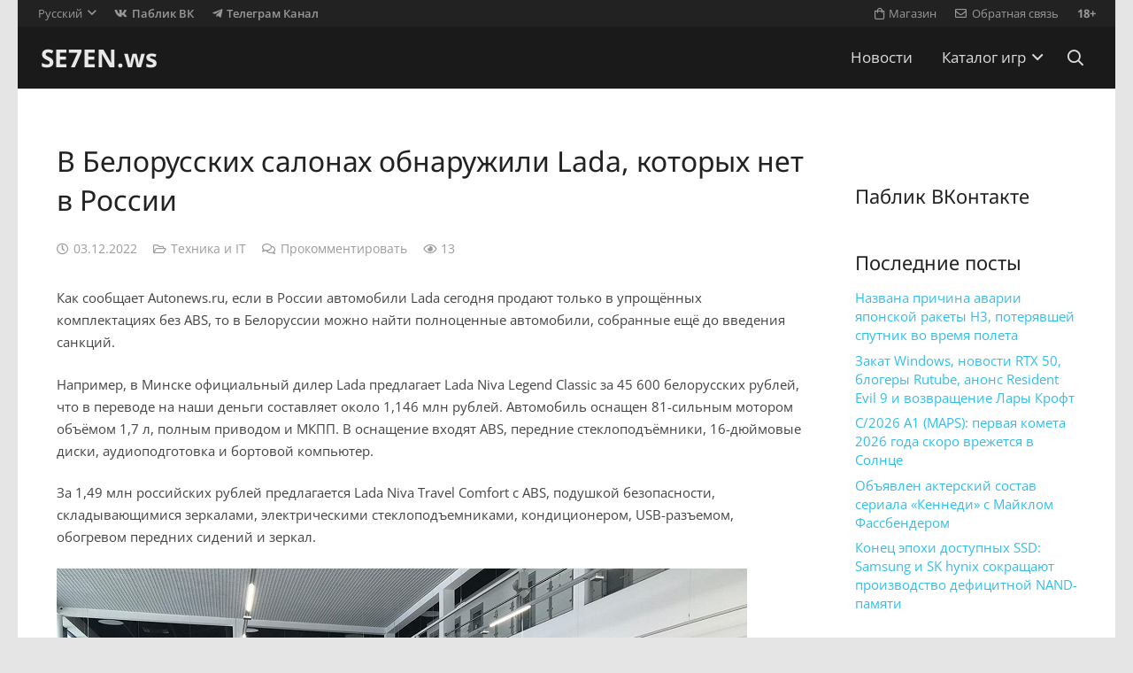

--- FILE ---
content_type: text/html; charset=UTF-8
request_url: https://se7en.ws/v-belorusskih-salonah-obnaruzhili-lada-kotoryh-net-v-rossii/
body_size: 18881
content:
<!DOCTYPE HTML>
<html dir="ltr" lang="ru-RU" prefix="og: https://ogp.me/ns#">
<head>
<meta charset="UTF-8">
<title>В Белорусских салонах обнаружили Lada, которых нет в России</title>
<link rel="alternate" hreflang="ru-ru" href="https://se7en.ws/v-belorusskih-salonah-obnaruzhili-lada-kotoryh-net-v-rossii/" />
<link rel="alternate" hreflang="x-default" href="https://se7en.ws/v-belorusskih-salonah-obnaruzhili-lada-kotoryh-net-v-rossii/" />
<!-- aiosp -->
<meta name="description" content="Как сообщает Autonews.ru, если в России автомобили Lada сегодня продают только в упрощённых комплектациях без ABS, то в Белоруссии можно найти полноценные автомобили, собранные ещё до введения санкций. Например, в Минске официальный дилер Lada предлагает Lada Niva Legend Classic за 45 600 белорусских рублей, что в переводе на наши деньги составляет около 1,146 млн рублей. Автомобиль" />
<meta name="robots" content="max-image-preview:large" />
<meta name="author" content="news"/>
<link rel="canonical" href="https://se7en.ws/v-belorusskih-salonah-obnaruzhili-lada-kotoryh-net-v-rossii/" />

<meta property="og:locale" content="ru_RU" />
<meta property="og:site_name" content="SE7EN.ws" />
<meta property="og:type" content="article" />
<meta property="og:title" content="В Белорусских салонах обнаружили Lada, которых нет в России" />
<meta property="og:description" content="Как сообщает Autonews.ru, если в России автомобили Lada сегодня продают только в упрощённых комплектациях без ABS, то в Белоруссии можно найти полноценные автомобили, собранные ещё до введения санкций. Например, в Минске официальный дилер Lada предлагает Lada Niva Legend Classic за 45 600 белорусских рублей, что в переводе на наши деньги составляет около 1,146 млн рублей. Автомобиль" />
<meta property="og:url" content="https://se7en.ws/v-belorusskih-salonah-obnaruzhili-lada-kotoryh-net-v-rossii/" />
<meta property="article:published_time" content="2022-12-03T05:42:00+03:00" />
<meta property="article:modified_time" content="2022-12-03T05:42:00+03:00" />
<meta name="twitter:card" content="summary_large_image" />
<meta name="twitter:title" content="В Белорусских салонах обнаружили Lada, которых нет в России" />
<meta name="twitter:description" content="Как сообщает Autonews.ru, если в России автомобили Lada сегодня продают только в упрощённых комплектациях без ABS, то в Белоруссии можно найти полноценные автомобили, собранные ещё до введения санкций. Например, в Минске официальный дилер Lada предлагает Lada Niva Legend Classic за 45 600 белорусских рублей, что в переводе на наши деньги составляет около 1,146 млн рублей. Автомобиль" />
<!-- /aiosp -->
<link rel='dns-prefetch' href='//www.google.com' />
<link rel='dns-prefetch' href='//fonts.googleapis.com' />
<link rel="alternate" type="application/rss+xml" title="SE7EN.ws &raquo; Лента" href="https://se7en.ws/feed/" />
<link rel="alternate" type="application/rss+xml" title="SE7EN.ws &raquo; Лента комментариев" href="https://se7en.ws/comments/feed/" />
<link rel="alternate" type="application/rss+xml" title="SE7EN.ws &raquo; Лента комментариев к &laquo;В Белорусских салонах обнаружили Lada, которых нет в России&raquo;" href="https://se7en.ws/v-belorusskih-salonah-obnaruzhili-lada-kotoryh-net-v-rossii/feed/" />
<link rel="alternate" title="oEmbed (JSON)" type="application/json+oembed" href="https://se7en.ws/wp-json/oembed/1.0/embed?url=https%3A%2F%2Fse7en.ws%2Fv-belorusskih-salonah-obnaruzhili-lada-kotoryh-net-v-rossii%2F" />
<link rel="alternate" title="oEmbed (XML)" type="text/xml+oembed" href="https://se7en.ws/wp-json/oembed/1.0/embed?url=https%3A%2F%2Fse7en.ws%2Fv-belorusskih-salonah-obnaruzhili-lada-kotoryh-net-v-rossii%2F&#038;format=xml" />
<meta name="viewport" content="width=device-width, initial-scale=1">
<meta name="theme-color" content="#f5f5f5">
<meta property="og:locale:alternate" content="en_US">
<style id='wp-img-auto-sizes-contain-inline-css'>
img:is([sizes=auto i],[sizes^="auto," i]){contain-intrinsic-size:3000px 1500px}
/*# sourceURL=wp-img-auto-sizes-contain-inline-css */
</style>
<style id='plvt-view-transitions-inline-css'>
@view-transition { navigation: auto; }
@media (prefers-reduced-motion: no-preference) {::view-transition-group(*) { animation-duration: 0.4s; }}
/*# sourceURL=plvt-view-transitions-inline-css */
</style>
<link rel='stylesheet' id='sllv-main-css' href='//se7en.ws/wp-content/cache/wpfc-minified/f45opxc1/ha3t0.css' media='all' />
<link rel='stylesheet' id='us-theme-css' href='//se7en.ws/wp-content/cache/wpfc-minified/l8ix6gep/ha3t0.css' media='all' />
<script id="wpml-cookie-js-extra">
var wpml_cookies = {"wp-wpml_current_language":{"value":"ru","expires":1,"path":"/"}};
var wpml_cookies = {"wp-wpml_current_language":{"value":"ru","expires":1,"path":"/"}};
//# sourceURL=wpml-cookie-js-extra
</script>
<script src="https://se7en.ws/wp-content/plugins/sitepress-multilingual-cms/res/js/cookies/language-cookie.js?ver=486900" id="wpml-cookie-js" defer data-wp-strategy="defer"></script>
<script id="plvt-view-transitions-js-after">
window.plvtInitViewTransitions=n=>{if(!window.navigation||!("CSSViewTransitionRule"in window))return void window.console.warn("View transitions not loaded as the browser is lacking support.");const t=(t,o,i)=>{const e=n.animations||{};return[...e[t].useGlobalTransitionNames?Object.entries(n.globalTransitionNames||{}).map((([n,t])=>[o.querySelector(n),t])):[],...e[t].usePostTransitionNames&&i?Object.entries(n.postTransitionNames||{}).map((([n,t])=>[i.querySelector(n),t])):[]]},o=async(n,t)=>{for(const[t,o]of n)t&&(t.style.viewTransitionName=o);await t;for(const[t]of n)t&&(t.style.viewTransitionName="")},i=()=>n.postSelector?document.querySelector(n.postSelector):null,e=t=>{if(!n.postSelector)return null;const o=(i=n.postSelector,e='a[href="'+t+'"]',i.split(",").map((n=>n.trim()+" "+e)).join(","));var i,e;const s=document.querySelector(o);return s?s.closest(n.postSelector):null};window.addEventListener("pageswap",(n=>{if(n.viewTransition){const s="default";let a;n.viewTransition.types.add(s),document.body.classList.contains("single")?a=t(s,document.body,i()):(document.body.classList.contains("home")||document.body.classList.contains("blog")||document.body.classList.contains("archive"))&&(a=t(s,document.body,e(n.activation.entry.url))),a&&o(a,n.viewTransition.finished)}})),window.addEventListener("pagereveal",(n=>{if(n.viewTransition){const s="default";let a;n.viewTransition.types.add(s),document.body.classList.contains("single")?a=t(s,document.body,i()):(document.body.classList.contains("home")||document.body.classList.contains("archive"))&&(a=t(s,document.body,window.navigation.activation.from?e(window.navigation.activation.from.url):null)),a&&o(a,n.viewTransition.ready)}}))};
plvtInitViewTransitions( {"postSelector":".wp-block-post.post, article.post, body.single main","globalTransitionNames":{"header":"header","main":"main"},"postTransitionNames":{".wp-block-post-title, .entry-title":"post-title",".wp-post-image":"post-thumbnail",".wp-block-post-content, .entry-content":"post-content"},"animations":{"default":{"useGlobalTransitionNames":true,"usePostTransitionNames":true}}} )
//# sourceURL=plvt-view-transitions-js-after
</script>
<script></script><link rel="https://api.w.org/" href="https://se7en.ws/wp-json/" /><link rel="alternate" title="JSON" type="application/json" href="https://se7en.ws/wp-json/wp/v2/posts/547664" /><link rel="preconnect" href="https://cloud.fifu.app"><link rel="preconnect" href="https://cdn.fifu.app"><!-- FIFU:meta:begin:image -->
<meta property="og:image" content="https://www.ixbt.com/img/x780/n1/news/2022/11/6/756699894935030_large.png" />
<!-- FIFU:meta:end:image --><!-- FIFU:meta:begin:twitter -->
<meta name="twitter:card" content="summary_large_image" />
<meta name="twitter:title" content="В Белорусских салонах обнаружили Lada, которых нет в России" />
<meta name="twitter:description" content="" />
<meta name="twitter:image" content="https://www.ixbt.com/img/x780/n1/news/2022/11/6/756699894935030_large.png" />
<!-- FIFU:meta:end:twitter --><style>[class$="woocommerce-product-gallery__trigger"] {display:none !important;}</style><meta name="generator" content="performance-lab 4.0.1; plugins: performant-translations, speculation-rules, view-transitions">
<meta name="generator" content="performant-translations 1.2.0">
<meta name="generator" content="view-transitions 1.1.2">
<link rel="icon" type="image/png" href="/wp-content/uploads/fbrfg/favicon-48x48.png" sizes="48x48" />
<link rel="icon" type="image/svg+xml" href="/wp-content/uploads/fbrfg/favicon.svg" />
<link rel="shortcut icon" href="/wp-content/uploads/fbrfg/favicon.ico" />
<link rel="apple-touch-icon" sizes="180x180" href="/wp-content/uploads/fbrfg/apple-touch-icon.png" />
<meta name="apple-mobile-web-app-title" content="SE7EN.ws" />
<link rel="manifest" href="/wp-content/uploads/fbrfg/site.webmanifest" /><meta name="generator" content="speculation-rules 1.6.0">
<script id="us_add_no_touch">
if ( ! /Android|webOS|iPhone|iPad|iPod|BlackBerry|IEMobile|Opera Mini/i.test( navigator.userAgent ) ) {
document.documentElement.classList.add( "no-touch" );
}
</script>
<script id="us_color_scheme_switch_class">
if ( document.cookie.includes( "us_color_scheme_switch_is_on=true" ) ) {
document.documentElement.classList.add( "us-color-scheme-on" );
}
</script>

<link rel="icon" href="https://se7en.ws/wp-content/uploads/2024/07/se7en-icon-150x150.png" sizes="32x32" />
<link rel="icon" href="https://se7en.ws/wp-content/uploads/2024/07/se7en-icon-300x300.png" sizes="192x192" />
<link rel="apple-touch-icon" href="https://se7en.ws/wp-content/uploads/2024/07/se7en-icon-300x300.png" />
<meta name="msapplication-TileImage" content="https://se7en.ws/wp-content/uploads/2024/07/se7en-icon-300x300.png" />
<!-- FIFU:jsonld:begin -->
<script type="application/ld+json">{"@context":"https://schema.org","@graph":[{"@type":"ImageObject","@id":"https://www.ixbt.com/img/x780/n1/news/2022/11/6/756699894935030_large.png","url":"https://www.ixbt.com/img/x780/n1/news/2022/11/6/756699894935030_large.png","contentUrl":"https://www.ixbt.com/img/x780/n1/news/2022/11/6/756699894935030_large.png","mainEntityOfPage":"https://se7en.ws/v-belorusskih-salonah-obnaruzhili-lada-kotoryh-net-v-rossii/"}]}</script>
<!-- FIFU:jsonld:end -->
<noscript><style> .wpb_animate_when_almost_visible { opacity: 1; }</style></noscript>		<style id="us-icon-fonts">@font-face{font-display:swap;font-style:normal;font-family:"fontawesome";font-weight:900;src:url("https://se7en.ws/wp-content/themes/7template/fonts/fa-solid-900.woff2?ver=8.42") format("woff2")}.fas{font-family:"fontawesome";font-weight:900}@font-face{font-display:swap;font-style:normal;font-family:"fontawesome";font-weight:400;src:url("https://se7en.ws/wp-content/themes/7template/fonts/fa-regular-400.woff2?ver=8.42") format("woff2")}.far{font-family:"fontawesome";font-weight:400}@font-face{font-display:swap;font-style:normal;font-family:"fontawesome";font-weight:300;src:url("https://se7en.ws/wp-content/themes/7template/fonts/fa-light-300.woff2?ver=8.42") format("woff2")}.fal{font-family:"fontawesome";font-weight:300}@font-face{font-display:swap;font-style:normal;font-family:"Font Awesome 5 Brands";font-weight:400;src:url("https://se7en.ws/wp-content/themes/7template/fonts/fa-brands-400.woff2?ver=8.42") format("woff2")}.fab{font-family:"Font Awesome 5 Brands";font-weight:400}</style>
<style id="us-current-header-css"> .l-subheader.at_top,.l-subheader.at_top .w-dropdown-list,.l-subheader.at_top .type_mobile .w-nav-list.level_1{background:var(--color-header-top-bg);color:var(--color-header-top-text)}.no-touch .l-subheader.at_top a:hover,.no-touch .l-header.bg_transparent .l-subheader.at_top .w-dropdown.opened a:hover{color:var(--color-header-top-text-hover)}.l-header.bg_transparent:not(.sticky) .l-subheader.at_top{background:var(--color-header-top-transparent-bg);color:var(--color-header-top-transparent-text)}.no-touch .l-header.bg_transparent:not(.sticky) .at_top .w-cart-link:hover,.no-touch .l-header.bg_transparent:not(.sticky) .at_top .w-text a:hover,.no-touch .l-header.bg_transparent:not(.sticky) .at_top .w-html a:hover,.no-touch .l-header.bg_transparent:not(.sticky) .at_top .w-nav>a:hover,.no-touch .l-header.bg_transparent:not(.sticky) .at_top .w-menu a:hover,.no-touch .l-header.bg_transparent:not(.sticky) .at_top .w-search>a:hover,.no-touch .l-header.bg_transparent:not(.sticky) .at_top .w-socials.shape_none.color_text a:hover,.no-touch .l-header.bg_transparent:not(.sticky) .at_top .w-socials.shape_none.color_link a:hover,.no-touch .l-header.bg_transparent:not(.sticky) .at_top .w-dropdown a:hover,.no-touch .l-header.bg_transparent:not(.sticky) .at_top .type_desktop .menu-item.level_1.opened>a,.no-touch .l-header.bg_transparent:not(.sticky) .at_top .type_desktop .menu-item.level_1:hover>a{color:var(--color-header-transparent-text-hover)}.l-subheader.at_middle,.l-subheader.at_middle .w-dropdown-list,.l-subheader.at_middle .type_mobile .w-nav-list.level_1{background:var(--color-header-middle-bg);color:var(--color-header-middle-text)}.no-touch .l-subheader.at_middle a:hover,.no-touch .l-header.bg_transparent .l-subheader.at_middle .w-dropdown.opened a:hover{color:var(--color-header-middle-text-hover)}.l-header.bg_transparent:not(.sticky) .l-subheader.at_middle{background:var(--color-header-transparent-bg);color:var(--color-header-transparent-text)}.no-touch .l-header.bg_transparent:not(.sticky) .at_middle .w-cart-link:hover,.no-touch .l-header.bg_transparent:not(.sticky) .at_middle .w-text a:hover,.no-touch .l-header.bg_transparent:not(.sticky) .at_middle .w-html a:hover,.no-touch .l-header.bg_transparent:not(.sticky) .at_middle .w-nav>a:hover,.no-touch .l-header.bg_transparent:not(.sticky) .at_middle .w-menu a:hover,.no-touch .l-header.bg_transparent:not(.sticky) .at_middle .w-search>a:hover,.no-touch .l-header.bg_transparent:not(.sticky) .at_middle .w-socials.shape_none.color_text a:hover,.no-touch .l-header.bg_transparent:not(.sticky) .at_middle .w-socials.shape_none.color_link a:hover,.no-touch .l-header.bg_transparent:not(.sticky) .at_middle .w-dropdown a:hover,.no-touch .l-header.bg_transparent:not(.sticky) .at_middle .type_desktop .menu-item.level_1.opened>a,.no-touch .l-header.bg_transparent:not(.sticky) .at_middle .type_desktop .menu-item.level_1:hover>a{color:var(--color-header-transparent-text-hover)}.header_ver .l-header{background:var(--color-header-middle-bg);color:var(--color-header-middle-text)}@media (min-width:901px){.hidden_for_default{display:none!important}.l-subheader.at_bottom{display:none}.l-header{position:relative;z-index:111}.l-subheader{margin:0 auto}.l-subheader.width_full{padding-left:1.5rem;padding-right:1.5rem}.l-subheader-h{display:flex;align-items:center;position:relative;margin:0 auto;max-width:var(--site-content-width,1200px);height:inherit}.w-header-show{display:none}.l-header.pos_fixed{position:fixed;left:var(--site-outline-width,0);right:var(--site-outline-width,0)}.l-header.pos_fixed:not(.notransition) .l-subheader{transition-property:transform,background,box-shadow,line-height,height,visibility;transition-duration:.3s;transition-timing-function:cubic-bezier(.78,.13,.15,.86)}.headerinpos_bottom.sticky_first_section .l-header.pos_fixed{position:fixed!important}.header_hor .l-header.sticky_auto_hide{transition:margin .3s cubic-bezier(.78,.13,.15,.86) .1s}.header_hor .l-header.sticky_auto_hide.down{margin-top:calc(-1.1 * var(--header-sticky-height,0px) )}.l-header.bg_transparent:not(.sticky) .l-subheader{box-shadow:none!important;background:none}.l-header.bg_transparent~.l-main .l-section.width_full.height_auto:first-of-type>.l-section-h{padding-top:0!important;padding-bottom:0!important}.l-header.pos_static.bg_transparent{position:absolute;left:var(--site-outline-width,0);right:var(--site-outline-width,0)}.l-subheader.width_full .l-subheader-h{max-width:none!important}.l-header.shadow_thin .l-subheader.at_middle,.l-header.shadow_thin .l-subheader.at_bottom{box-shadow:0 1px 0 rgba(0,0,0,0.08)}.l-header.shadow_wide .l-subheader.at_middle,.l-header.shadow_wide .l-subheader.at_bottom{box-shadow:0 3px 5px -1px rgba(0,0,0,0.1),0 2px 1px -1px rgba(0,0,0,0.05)}.header_hor .l-subheader-cell>.w-cart{margin-left:0;margin-right:0}:root{--header-height:100px;--header-sticky-height:60px}.l-header:before{content:'100'}.l-header.sticky:before{content:'60'}.l-subheader.at_top{line-height:30px;height:30px;overflow:visible;visibility:visible}.l-header.sticky .l-subheader.at_top{line-height:0px;height:0px;overflow:hidden;visibility:hidden}.l-subheader.at_middle{line-height:70px;height:70px;overflow:visible;visibility:visible}.l-header.sticky .l-subheader.at_middle{line-height:60px;height:60px;overflow:visible;visibility:visible}.l-subheader.at_middle .l-subheader-cell.at_left,.l-subheader.at_middle .l-subheader-cell.at_right{display:flex;flex-basis:100px}.l-subheader.at_bottom{line-height:36px;height:36px;overflow:visible;visibility:visible}.l-header.sticky .l-subheader.at_bottom{line-height:40px;height:40px;overflow:visible;visibility:visible}.headerinpos_above .l-header.pos_fixed{overflow:hidden;transition:transform 0.3s;transform:translate3d(0,-100%,0)}.headerinpos_above .l-header.pos_fixed.sticky{overflow:visible;transform:none}.headerinpos_above .l-header.pos_fixed~.l-section>.l-section-h,.headerinpos_above .l-header.pos_fixed~.l-main .l-section:first-of-type>.l-section-h{padding-top:0!important}.headerinpos_below .l-header.pos_fixed:not(.sticky){position:absolute;top:100%}.headerinpos_below .l-header.pos_fixed~.l-main>.l-section:first-of-type>.l-section-h{padding-top:0!important}.headerinpos_below .l-header.pos_fixed~.l-main .l-section.full_height:nth-of-type(2){min-height:100vh}.headerinpos_below .l-header.pos_fixed~.l-main>.l-section:nth-of-type(2)>.l-section-h{padding-top:var(--header-height)}.headerinpos_bottom .l-header.pos_fixed:not(.sticky){position:absolute;top:100vh}.headerinpos_bottom .l-header.pos_fixed~.l-main>.l-section:first-of-type>.l-section-h{padding-top:0!important}.headerinpos_bottom .l-header.pos_fixed~.l-main>.l-section:first-of-type>.l-section-h{padding-bottom:var(--header-height)}.headerinpos_bottom .l-header.pos_fixed.bg_transparent~.l-main .l-section.valign_center:not(.height_auto):first-of-type>.l-section-h{top:calc( var(--header-height) / 2 )}.headerinpos_bottom .l-header.pos_fixed:not(.sticky) .w-cart.layout_dropdown .w-cart-content,.headerinpos_bottom .l-header.pos_fixed:not(.sticky) .w-nav.type_desktop .w-nav-list.level_2{bottom:100%;transform-origin:0 100%}.headerinpos_bottom .l-header.pos_fixed:not(.sticky) .w-nav.type_mobile.m_layout_dropdown .w-nav-list.level_1{top:auto;bottom:100%;box-shadow:var(--box-shadow-up)}.headerinpos_bottom .l-header.pos_fixed:not(.sticky) .w-nav.type_desktop .w-nav-list.level_3,.headerinpos_bottom .l-header.pos_fixed:not(.sticky) .w-nav.type_desktop .w-nav-list.level_4{top:auto;bottom:0;transform-origin:0 100%}.headerinpos_bottom .l-header.pos_fixed:not(.sticky) .w-dropdown-list{top:auto;bottom:-0.4em;padding-top:0.4em;padding-bottom:2.4em}.admin-bar .l-header.pos_static.bg_solid~.l-main .l-section.full_height:first-of-type{min-height:calc( 100vh - var(--header-height) - 32px )}.admin-bar .l-header.pos_fixed:not(.sticky_auto_hide)~.l-main .l-section.full_height:not(:first-of-type){min-height:calc( 100vh - var(--header-sticky-height) - 32px )}.admin-bar.headerinpos_below .l-header.pos_fixed~.l-main .l-section.full_height:nth-of-type(2){min-height:calc(100vh - 32px)}}@media (min-width:901px) and (max-width:900px){.hidden_for_laptops{display:none!important}.l-subheader.at_bottom{display:none}.l-header{position:relative;z-index:111}.l-subheader{margin:0 auto}.l-subheader.width_full{padding-left:1.5rem;padding-right:1.5rem}.l-subheader-h{display:flex;align-items:center;position:relative;margin:0 auto;max-width:var(--site-content-width,1200px);height:inherit}.w-header-show{display:none}.l-header.pos_fixed{position:fixed;left:var(--site-outline-width,0);right:var(--site-outline-width,0)}.l-header.pos_fixed:not(.notransition) .l-subheader{transition-property:transform,background,box-shadow,line-height,height,visibility;transition-duration:.3s;transition-timing-function:cubic-bezier(.78,.13,.15,.86)}.headerinpos_bottom.sticky_first_section .l-header.pos_fixed{position:fixed!important}.header_hor .l-header.sticky_auto_hide{transition:margin .3s cubic-bezier(.78,.13,.15,.86) .1s}.header_hor .l-header.sticky_auto_hide.down{margin-top:calc(-1.1 * var(--header-sticky-height,0px) )}.l-header.bg_transparent:not(.sticky) .l-subheader{box-shadow:none!important;background:none}.l-header.bg_transparent~.l-main .l-section.width_full.height_auto:first-of-type>.l-section-h{padding-top:0!important;padding-bottom:0!important}.l-header.pos_static.bg_transparent{position:absolute;left:var(--site-outline-width,0);right:var(--site-outline-width,0)}.l-subheader.width_full .l-subheader-h{max-width:none!important}.l-header.shadow_thin .l-subheader.at_middle,.l-header.shadow_thin .l-subheader.at_bottom{box-shadow:0 1px 0 rgba(0,0,0,0.08)}.l-header.shadow_wide .l-subheader.at_middle,.l-header.shadow_wide .l-subheader.at_bottom{box-shadow:0 3px 5px -1px rgba(0,0,0,0.1),0 2px 1px -1px rgba(0,0,0,0.05)}.header_hor .l-subheader-cell>.w-cart{margin-left:0;margin-right:0}:root{--header-height:102px;--header-sticky-height:60px}.l-header:before{content:'102'}.l-header.sticky:before{content:'60'}.l-subheader.at_top{line-height:32px;height:32px;overflow:visible;visibility:visible}.l-header.sticky .l-subheader.at_top{line-height:0px;height:0px;overflow:hidden;visibility:hidden}.l-subheader.at_middle{line-height:70px;height:70px;overflow:visible;visibility:visible}.l-header.sticky .l-subheader.at_middle{line-height:60px;height:60px;overflow:visible;visibility:visible}.l-subheader.at_bottom{line-height:36px;height:36px;overflow:visible;visibility:visible}.l-header.sticky .l-subheader.at_bottom{line-height:40px;height:40px;overflow:visible;visibility:visible}.headerinpos_above .l-header.pos_fixed{overflow:hidden;transition:transform 0.3s;transform:translate3d(0,-100%,0)}.headerinpos_above .l-header.pos_fixed.sticky{overflow:visible;transform:none}.headerinpos_above .l-header.pos_fixed~.l-section>.l-section-h,.headerinpos_above .l-header.pos_fixed~.l-main .l-section:first-of-type>.l-section-h{padding-top:0!important}.headerinpos_below .l-header.pos_fixed:not(.sticky){position:absolute;top:100%}.headerinpos_below .l-header.pos_fixed~.l-main>.l-section:first-of-type>.l-section-h{padding-top:0!important}.headerinpos_below .l-header.pos_fixed~.l-main .l-section.full_height:nth-of-type(2){min-height:100vh}.headerinpos_below .l-header.pos_fixed~.l-main>.l-section:nth-of-type(2)>.l-section-h{padding-top:var(--header-height)}.headerinpos_bottom .l-header.pos_fixed:not(.sticky){position:absolute;top:100vh}.headerinpos_bottom .l-header.pos_fixed~.l-main>.l-section:first-of-type>.l-section-h{padding-top:0!important}.headerinpos_bottom .l-header.pos_fixed~.l-main>.l-section:first-of-type>.l-section-h{padding-bottom:var(--header-height)}.headerinpos_bottom .l-header.pos_fixed.bg_transparent~.l-main .l-section.valign_center:not(.height_auto):first-of-type>.l-section-h{top:calc( var(--header-height) / 2 )}.headerinpos_bottom .l-header.pos_fixed:not(.sticky) .w-cart.layout_dropdown .w-cart-content,.headerinpos_bottom .l-header.pos_fixed:not(.sticky) .w-nav.type_desktop .w-nav-list.level_2{bottom:100%;transform-origin:0 100%}.headerinpos_bottom .l-header.pos_fixed:not(.sticky) .w-nav.type_mobile.m_layout_dropdown .w-nav-list.level_1{top:auto;bottom:100%;box-shadow:var(--box-shadow-up)}.headerinpos_bottom .l-header.pos_fixed:not(.sticky) .w-nav.type_desktop .w-nav-list.level_3,.headerinpos_bottom .l-header.pos_fixed:not(.sticky) .w-nav.type_desktop .w-nav-list.level_4{top:auto;bottom:0;transform-origin:0 100%}.headerinpos_bottom .l-header.pos_fixed:not(.sticky) .w-dropdown-list{top:auto;bottom:-0.4em;padding-top:0.4em;padding-bottom:2.4em}.admin-bar .l-header.pos_static.bg_solid~.l-main .l-section.full_height:first-of-type{min-height:calc( 100vh - var(--header-height) - 32px )}.admin-bar .l-header.pos_fixed:not(.sticky_auto_hide)~.l-main .l-section.full_height:not(:first-of-type){min-height:calc( 100vh - var(--header-sticky-height) - 32px )}.admin-bar.headerinpos_below .l-header.pos_fixed~.l-main .l-section.full_height:nth-of-type(2){min-height:calc(100vh - 32px)}}@media (min-width:601px) and (max-width:900px){.hidden_for_tablets{display:none!important}.l-subheader.at_bottom{display:none}.l-header{position:relative;z-index:111}.l-subheader{margin:0 auto}.l-subheader.width_full{padding-left:1.5rem;padding-right:1.5rem}.l-subheader-h{display:flex;align-items:center;position:relative;margin:0 auto;max-width:var(--site-content-width,1200px);height:inherit}.w-header-show{display:none}.l-header.pos_fixed{position:fixed;left:var(--site-outline-width,0);right:var(--site-outline-width,0)}.l-header.pos_fixed:not(.notransition) .l-subheader{transition-property:transform,background,box-shadow,line-height,height,visibility;transition-duration:.3s;transition-timing-function:cubic-bezier(.78,.13,.15,.86)}.headerinpos_bottom.sticky_first_section .l-header.pos_fixed{position:fixed!important}.header_hor .l-header.sticky_auto_hide{transition:margin .3s cubic-bezier(.78,.13,.15,.86) .1s}.header_hor .l-header.sticky_auto_hide.down{margin-top:calc(-1.1 * var(--header-sticky-height,0px) )}.l-header.bg_transparent:not(.sticky) .l-subheader{box-shadow:none!important;background:none}.l-header.bg_transparent~.l-main .l-section.width_full.height_auto:first-of-type>.l-section-h{padding-top:0!important;padding-bottom:0!important}.l-header.pos_static.bg_transparent{position:absolute;left:var(--site-outline-width,0);right:var(--site-outline-width,0)}.l-subheader.width_full .l-subheader-h{max-width:none!important}.l-header.shadow_thin .l-subheader.at_middle,.l-header.shadow_thin .l-subheader.at_bottom{box-shadow:0 1px 0 rgba(0,0,0,0.08)}.l-header.shadow_wide .l-subheader.at_middle,.l-header.shadow_wide .l-subheader.at_bottom{box-shadow:0 3px 5px -1px rgba(0,0,0,0.1),0 2px 1px -1px rgba(0,0,0,0.05)}.header_hor .l-subheader-cell>.w-cart{margin-left:0;margin-right:0}:root{--header-height:102px;--header-sticky-height:60px}.l-header:before{content:'102'}.l-header.sticky:before{content:'60'}.l-subheader.at_top{line-height:32px;height:32px;overflow:visible;visibility:visible}.l-header.sticky .l-subheader.at_top{line-height:0px;height:0px;overflow:hidden;visibility:hidden}.l-subheader.at_middle{line-height:70px;height:70px;overflow:visible;visibility:visible}.l-header.sticky .l-subheader.at_middle{line-height:60px;height:60px;overflow:visible;visibility:visible}.l-subheader.at_bottom{line-height:50px;height:50px;overflow:visible;visibility:visible}.l-header.sticky .l-subheader.at_bottom{line-height:50px;height:50px;overflow:visible;visibility:visible}}@media (max-width:600px){.hidden_for_mobiles{display:none!important}.l-subheader.at_bottom{display:none}.l-header{position:relative;z-index:111}.l-subheader{margin:0 auto}.l-subheader.width_full{padding-left:1.5rem;padding-right:1.5rem}.l-subheader-h{display:flex;align-items:center;position:relative;margin:0 auto;max-width:var(--site-content-width,1200px);height:inherit}.w-header-show{display:none}.l-header.pos_fixed{position:fixed;left:var(--site-outline-width,0);right:var(--site-outline-width,0)}.l-header.pos_fixed:not(.notransition) .l-subheader{transition-property:transform,background,box-shadow,line-height,height,visibility;transition-duration:.3s;transition-timing-function:cubic-bezier(.78,.13,.15,.86)}.headerinpos_bottom.sticky_first_section .l-header.pos_fixed{position:fixed!important}.header_hor .l-header.sticky_auto_hide{transition:margin .3s cubic-bezier(.78,.13,.15,.86) .1s}.header_hor .l-header.sticky_auto_hide.down{margin-top:calc(-1.1 * var(--header-sticky-height,0px) )}.l-header.bg_transparent:not(.sticky) .l-subheader{box-shadow:none!important;background:none}.l-header.bg_transparent~.l-main .l-section.width_full.height_auto:first-of-type>.l-section-h{padding-top:0!important;padding-bottom:0!important}.l-header.pos_static.bg_transparent{position:absolute;left:var(--site-outline-width,0);right:var(--site-outline-width,0)}.l-subheader.width_full .l-subheader-h{max-width:none!important}.l-header.shadow_thin .l-subheader.at_middle,.l-header.shadow_thin .l-subheader.at_bottom{box-shadow:0 1px 0 rgba(0,0,0,0.08)}.l-header.shadow_wide .l-subheader.at_middle,.l-header.shadow_wide .l-subheader.at_bottom{box-shadow:0 3px 5px -1px rgba(0,0,0,0.1),0 2px 1px -1px rgba(0,0,0,0.05)}.header_hor .l-subheader-cell>.w-cart{margin-left:0;margin-right:0}:root{--header-height:82px;--header-sticky-height:50px}.l-header:before{content:'82'}.l-header.sticky:before{content:'50'}.l-subheader.at_top{line-height:32px;height:32px;overflow:visible;visibility:visible}.l-header.sticky .l-subheader.at_top{line-height:0px;height:0px;overflow:hidden;visibility:hidden}.l-subheader.at_middle{line-height:50px;height:50px;overflow:visible;visibility:visible}.l-header.sticky .l-subheader.at_middle{line-height:50px;height:50px;overflow:visible;visibility:visible}.l-subheader.at_bottom{line-height:30px;height:30px;overflow:visible;visibility:visible}.l-header.sticky .l-subheader.at_bottom{line-height:0px;height:0px;overflow:hidden;visibility:hidden}}@media (min-width:901px){.ush_image_1{height:40px!important}.l-header.sticky .ush_image_1{height:30px!important}}@media (min-width:901px) and (max-width:900px){.ush_image_1{height:30px!important}.l-header.sticky .ush_image_1{height:30px!important}}@media (min-width:601px) and (max-width:900px){.ush_image_1{height:30px!important}.l-header.sticky .ush_image_1{height:30px!important}}@media (max-width:600px){.ush_image_1{height:20px!important}.l-header.sticky .ush_image_1{height:20px!important}}@media (min-width:901px){.ush_image_2{height:40px!important}.l-header.sticky .ush_image_2{height:40px!important}}@media (min-width:901px) and (max-width:900px){.ush_image_2{height:30px!important}.l-header.sticky .ush_image_2{height:30px!important}}@media (min-width:601px) and (max-width:900px){.ush_image_2{height:30px!important}.l-header.sticky .ush_image_2{height:30px!important}}@media (max-width:600px){.ush_image_2{height:30px!important}.l-header.sticky .ush_image_2{height:20px!important}}@media (min-width:901px){.ush_image_3{height:40px!important}.l-header.sticky .ush_image_3{height:40px!important}}@media (min-width:901px) and (max-width:900px){.ush_image_3{height:30px!important}.l-header.sticky .ush_image_3{height:30px!important}}@media (min-width:601px) and (max-width:900px){.ush_image_3{height:30px!important}.l-header.sticky .ush_image_3{height:30px!important}}@media (max-width:600px){.ush_image_3{height:30px!important}.l-header.sticky .ush_image_3{height:20px!important}}.header_hor .ush_menu_1.type_desktop .menu-item.level_1>a:not(.w-btn){padding-left:1.1rem;padding-right:1.1rem}.header_hor .ush_menu_1.type_desktop .menu-item.level_1>a.w-btn{margin-left:1.1rem;margin-right:1.1rem}.header_hor .ush_menu_1.type_desktop.align-edges>.w-nav-list.level_1{margin-left:-1.1rem;margin-right:-1.1rem}.header_ver .ush_menu_1.type_desktop .menu-item.level_1>a:not(.w-btn){padding-top:1.1rem;padding-bottom:1.1rem}.header_ver .ush_menu_1.type_desktop .menu-item.level_1>a.w-btn{margin-top:1.1rem;margin-bottom:1.1rem}.ush_menu_1.type_desktop .menu-item:not(.level_1){font-size:1.1rem}.ush_menu_1.type_mobile .w-nav-anchor.level_1,.ush_menu_1.type_mobile .w-nav-anchor.level_1 + .w-nav-arrow{font-size:1.1rem}.ush_menu_1.type_mobile .w-nav-anchor:not(.level_1),.ush_menu_1.type_mobile .w-nav-anchor:not(.level_1) + .w-nav-arrow{font-size:1.1rem}@media (min-width:901px){.ush_menu_1 .w-nav-icon{--icon-size:32px;--icon-size-int:32}}@media (min-width:901px) and (max-width:900px){.ush_menu_1 .w-nav-icon{--icon-size:32px;--icon-size-int:32}}@media (min-width:601px) and (max-width:900px){.ush_menu_1 .w-nav-icon{--icon-size:24px;--icon-size-int:24}}@media (max-width:600px){.ush_menu_1 .w-nav-icon{--icon-size:20px;--icon-size-int:20}}@media screen and (max-width:719px){.w-nav.ush_menu_1>.w-nav-list.level_1{display:none}.ush_menu_1 .w-nav-control{display:flex}}.no-touch .ush_menu_1 .w-nav-item.level_1.opened>a:not(.w-btn),.no-touch .ush_menu_1 .w-nav-item.level_1:hover>a:not(.w-btn){background:rgba(7,7,7,0.4);color:#ffffff}.ush_menu_1 .w-nav-item.level_1.current-menu-item>a:not(.w-btn),.ush_menu_1 .w-nav-item.level_1.current-menu-ancestor>a:not(.w-btn),.ush_menu_1 .w-nav-item.level_1.current-page-ancestor>a:not(.w-btn){background:;color:#32beeb}.l-header.bg_transparent:not(.sticky) .ush_menu_1.type_desktop .w-nav-item.level_1.current-menu-item>a:not(.w-btn),.l-header.bg_transparent:not(.sticky) .ush_menu_1.type_desktop .w-nav-item.level_1.current-menu-ancestor>a:not(.w-btn),.l-header.bg_transparent:not(.sticky) .ush_menu_1.type_desktop .w-nav-item.level_1.current-page-ancestor>a:not(.w-btn){background:transparent;color:#32beeb}.ush_menu_1 .w-nav-list:not(.level_1){background:#32beeb;color:#ffffff}.no-touch .ush_menu_1 .w-nav-item:not(.level_1)>a:focus,.no-touch .ush_menu_1 .w-nav-item:not(.level_1):hover>a{background:#1a1a1a;color:#ffffff}.ush_menu_1 .w-nav-item:not(.level_1).current-menu-item>a,.ush_menu_1 .w-nav-item:not(.level_1).current-menu-ancestor>a,.ush_menu_1 .w-nav-item:not(.level_1).current-page-ancestor>a{background:#28aad4;color:#ffffff}@media (min-width:901px){.ush_search_1.layout_simple{max-width:240px}.ush_search_1.layout_modern.active{width:240px}.ush_search_1{font-size:1.2rem}}@media (min-width:901px) and (max-width:900px){.ush_search_1.layout_simple{max-width:250px}.ush_search_1.layout_modern.active{width:250px}.ush_search_1{font-size:24px}}@media (min-width:601px) and (max-width:900px){.ush_search_1.layout_simple{max-width:200px}.ush_search_1.layout_modern.active{width:200px}.ush_search_1{font-size:1.2rem}}@media (max-width:600px){.ush_search_1{font-size:1.2rem}}.ush_text_3{font-size:13px!important}.ush_dropdown_1{font-size:13px!important;border-radius:0.3em!important}.ush_menu_1{font-size:1.1rem!important}.ush_search_1{margin-right:0.2rem!important}.ush_text_1{color:rgba(255,255,255,0.9)!important;font-size:28px!important;font-family:var(--h1-font-family)!important;font-weight:700!important;margin-left:0.2rem!important}.ush_text_2{font-size:13px!important;font-weight:600!important}.ush_text_4{font-size:13px!important;font-family:var(--h1-font-family)!important;font-weight:700!important}.ush_text_5{color:#0088cc!important;font-size:15px!important}.ush_text_6{font-size:13px!important;font-weight:600!important}.ush_dropdown_2{font-size:13px!important}.ush_text_8{font-size:13px!important}@media (min-width:1025px) and (max-width:1280px){.ush_text_1{color:rgba(255,255,255,0.9)!important;font-size:28px!important;font-family:var(--h1-font-family)!important;font-weight:700!important}}@media (min-width:601px) and (max-width:1024px){.ush_text_1{color:rgba(255,255,255,0.9)!important;font-size:28px!important;font-family:var(--h1-font-family)!important;font-weight:700!important}}@media (max-width:600px){.ush_text_1{color:rgba(255,255,255,0.9)!important;font-size:24px!important;font-family:var(--h1-font-family)!important;font-weight:700!important}}</style>
<!-- Yandex.RTB -->
<script>window.yaContextCb=window.yaContextCb||[]</script>
<script src="https://yandex.ru/ads/system/context.js" async></script>
<script async src="https://pagead2.googlesyndication.com/pagead/js/adsbygoogle.js?client=ca-pub-5472999806023528" 
crossorigin="anonymous"></script><style id="us-design-options-css">.us_custom_7d877f4e{padding-left:0.4rem!important;padding-bottom:0px!important}.us_custom_e2aee182{font-family:var(--h1-font-family)!important}.us_custom_ea2be81a{font-size:0.9rem!important}.us_custom_fa11a3c9{padding-left:0.4rem!important}.us_custom_064d3121{font-weight:600!important}.us_custom_f03ee871{text-align:right!important}</style><style id='global-styles-inline-css'>
:root{--wp--preset--aspect-ratio--square: 1;--wp--preset--aspect-ratio--4-3: 4/3;--wp--preset--aspect-ratio--3-4: 3/4;--wp--preset--aspect-ratio--3-2: 3/2;--wp--preset--aspect-ratio--2-3: 2/3;--wp--preset--aspect-ratio--16-9: 16/9;--wp--preset--aspect-ratio--9-16: 9/16;--wp--preset--color--black: #000000;--wp--preset--color--cyan-bluish-gray: #abb8c3;--wp--preset--color--white: #ffffff;--wp--preset--color--pale-pink: #f78da7;--wp--preset--color--vivid-red: #cf2e2e;--wp--preset--color--luminous-vivid-orange: #ff6900;--wp--preset--color--luminous-vivid-amber: #fcb900;--wp--preset--color--light-green-cyan: #7bdcb5;--wp--preset--color--vivid-green-cyan: #00d084;--wp--preset--color--pale-cyan-blue: #8ed1fc;--wp--preset--color--vivid-cyan-blue: #0693e3;--wp--preset--color--vivid-purple: #9b51e0;--wp--preset--gradient--vivid-cyan-blue-to-vivid-purple: linear-gradient(135deg,rgb(6,147,227) 0%,rgb(155,81,224) 100%);--wp--preset--gradient--light-green-cyan-to-vivid-green-cyan: linear-gradient(135deg,rgb(122,220,180) 0%,rgb(0,208,130) 100%);--wp--preset--gradient--luminous-vivid-amber-to-luminous-vivid-orange: linear-gradient(135deg,rgb(252,185,0) 0%,rgb(255,105,0) 100%);--wp--preset--gradient--luminous-vivid-orange-to-vivid-red: linear-gradient(135deg,rgb(255,105,0) 0%,rgb(207,46,46) 100%);--wp--preset--gradient--very-light-gray-to-cyan-bluish-gray: linear-gradient(135deg,rgb(238,238,238) 0%,rgb(169,184,195) 100%);--wp--preset--gradient--cool-to-warm-spectrum: linear-gradient(135deg,rgb(74,234,220) 0%,rgb(151,120,209) 20%,rgb(207,42,186) 40%,rgb(238,44,130) 60%,rgb(251,105,98) 80%,rgb(254,248,76) 100%);--wp--preset--gradient--blush-light-purple: linear-gradient(135deg,rgb(255,206,236) 0%,rgb(152,150,240) 100%);--wp--preset--gradient--blush-bordeaux: linear-gradient(135deg,rgb(254,205,165) 0%,rgb(254,45,45) 50%,rgb(107,0,62) 100%);--wp--preset--gradient--luminous-dusk: linear-gradient(135deg,rgb(255,203,112) 0%,rgb(199,81,192) 50%,rgb(65,88,208) 100%);--wp--preset--gradient--pale-ocean: linear-gradient(135deg,rgb(255,245,203) 0%,rgb(182,227,212) 50%,rgb(51,167,181) 100%);--wp--preset--gradient--electric-grass: linear-gradient(135deg,rgb(202,248,128) 0%,rgb(113,206,126) 100%);--wp--preset--gradient--midnight: linear-gradient(135deg,rgb(2,3,129) 0%,rgb(40,116,252) 100%);--wp--preset--font-size--small: 13px;--wp--preset--font-size--medium: 20px;--wp--preset--font-size--large: 36px;--wp--preset--font-size--x-large: 42px;--wp--preset--spacing--20: 0.44rem;--wp--preset--spacing--30: 0.67rem;--wp--preset--spacing--40: 1rem;--wp--preset--spacing--50: 1.5rem;--wp--preset--spacing--60: 2.25rem;--wp--preset--spacing--70: 3.38rem;--wp--preset--spacing--80: 5.06rem;--wp--preset--shadow--natural: 6px 6px 9px rgba(0, 0, 0, 0.2);--wp--preset--shadow--deep: 12px 12px 50px rgba(0, 0, 0, 0.4);--wp--preset--shadow--sharp: 6px 6px 0px rgba(0, 0, 0, 0.2);--wp--preset--shadow--outlined: 6px 6px 0px -3px rgb(255, 255, 255), 6px 6px rgb(0, 0, 0);--wp--preset--shadow--crisp: 6px 6px 0px rgb(0, 0, 0);}:where(.is-layout-flex){gap: 0.5em;}:where(.is-layout-grid){gap: 0.5em;}body .is-layout-flex{display: flex;}.is-layout-flex{flex-wrap: wrap;align-items: center;}.is-layout-flex > :is(*, div){margin: 0;}body .is-layout-grid{display: grid;}.is-layout-grid > :is(*, div){margin: 0;}:where(.wp-block-columns.is-layout-flex){gap: 2em;}:where(.wp-block-columns.is-layout-grid){gap: 2em;}:where(.wp-block-post-template.is-layout-flex){gap: 1.25em;}:where(.wp-block-post-template.is-layout-grid){gap: 1.25em;}.has-black-color{color: var(--wp--preset--color--black) !important;}.has-cyan-bluish-gray-color{color: var(--wp--preset--color--cyan-bluish-gray) !important;}.has-white-color{color: var(--wp--preset--color--white) !important;}.has-pale-pink-color{color: var(--wp--preset--color--pale-pink) !important;}.has-vivid-red-color{color: var(--wp--preset--color--vivid-red) !important;}.has-luminous-vivid-orange-color{color: var(--wp--preset--color--luminous-vivid-orange) !important;}.has-luminous-vivid-amber-color{color: var(--wp--preset--color--luminous-vivid-amber) !important;}.has-light-green-cyan-color{color: var(--wp--preset--color--light-green-cyan) !important;}.has-vivid-green-cyan-color{color: var(--wp--preset--color--vivid-green-cyan) !important;}.has-pale-cyan-blue-color{color: var(--wp--preset--color--pale-cyan-blue) !important;}.has-vivid-cyan-blue-color{color: var(--wp--preset--color--vivid-cyan-blue) !important;}.has-vivid-purple-color{color: var(--wp--preset--color--vivid-purple) !important;}.has-black-background-color{background-color: var(--wp--preset--color--black) !important;}.has-cyan-bluish-gray-background-color{background-color: var(--wp--preset--color--cyan-bluish-gray) !important;}.has-white-background-color{background-color: var(--wp--preset--color--white) !important;}.has-pale-pink-background-color{background-color: var(--wp--preset--color--pale-pink) !important;}.has-vivid-red-background-color{background-color: var(--wp--preset--color--vivid-red) !important;}.has-luminous-vivid-orange-background-color{background-color: var(--wp--preset--color--luminous-vivid-orange) !important;}.has-luminous-vivid-amber-background-color{background-color: var(--wp--preset--color--luminous-vivid-amber) !important;}.has-light-green-cyan-background-color{background-color: var(--wp--preset--color--light-green-cyan) !important;}.has-vivid-green-cyan-background-color{background-color: var(--wp--preset--color--vivid-green-cyan) !important;}.has-pale-cyan-blue-background-color{background-color: var(--wp--preset--color--pale-cyan-blue) !important;}.has-vivid-cyan-blue-background-color{background-color: var(--wp--preset--color--vivid-cyan-blue) !important;}.has-vivid-purple-background-color{background-color: var(--wp--preset--color--vivid-purple) !important;}.has-black-border-color{border-color: var(--wp--preset--color--black) !important;}.has-cyan-bluish-gray-border-color{border-color: var(--wp--preset--color--cyan-bluish-gray) !important;}.has-white-border-color{border-color: var(--wp--preset--color--white) !important;}.has-pale-pink-border-color{border-color: var(--wp--preset--color--pale-pink) !important;}.has-vivid-red-border-color{border-color: var(--wp--preset--color--vivid-red) !important;}.has-luminous-vivid-orange-border-color{border-color: var(--wp--preset--color--luminous-vivid-orange) !important;}.has-luminous-vivid-amber-border-color{border-color: var(--wp--preset--color--luminous-vivid-amber) !important;}.has-light-green-cyan-border-color{border-color: var(--wp--preset--color--light-green-cyan) !important;}.has-vivid-green-cyan-border-color{border-color: var(--wp--preset--color--vivid-green-cyan) !important;}.has-pale-cyan-blue-border-color{border-color: var(--wp--preset--color--pale-cyan-blue) !important;}.has-vivid-cyan-blue-border-color{border-color: var(--wp--preset--color--vivid-cyan-blue) !important;}.has-vivid-purple-border-color{border-color: var(--wp--preset--color--vivid-purple) !important;}.has-vivid-cyan-blue-to-vivid-purple-gradient-background{background: var(--wp--preset--gradient--vivid-cyan-blue-to-vivid-purple) !important;}.has-light-green-cyan-to-vivid-green-cyan-gradient-background{background: var(--wp--preset--gradient--light-green-cyan-to-vivid-green-cyan) !important;}.has-luminous-vivid-amber-to-luminous-vivid-orange-gradient-background{background: var(--wp--preset--gradient--luminous-vivid-amber-to-luminous-vivid-orange) !important;}.has-luminous-vivid-orange-to-vivid-red-gradient-background{background: var(--wp--preset--gradient--luminous-vivid-orange-to-vivid-red) !important;}.has-very-light-gray-to-cyan-bluish-gray-gradient-background{background: var(--wp--preset--gradient--very-light-gray-to-cyan-bluish-gray) !important;}.has-cool-to-warm-spectrum-gradient-background{background: var(--wp--preset--gradient--cool-to-warm-spectrum) !important;}.has-blush-light-purple-gradient-background{background: var(--wp--preset--gradient--blush-light-purple) !important;}.has-blush-bordeaux-gradient-background{background: var(--wp--preset--gradient--blush-bordeaux) !important;}.has-luminous-dusk-gradient-background{background: var(--wp--preset--gradient--luminous-dusk) !important;}.has-pale-ocean-gradient-background{background: var(--wp--preset--gradient--pale-ocean) !important;}.has-electric-grass-gradient-background{background: var(--wp--preset--gradient--electric-grass) !important;}.has-midnight-gradient-background{background: var(--wp--preset--gradient--midnight) !important;}.has-small-font-size{font-size: var(--wp--preset--font-size--small) !important;}.has-medium-font-size{font-size: var(--wp--preset--font-size--medium) !important;}.has-large-font-size{font-size: var(--wp--preset--font-size--large) !important;}.has-x-large-font-size{font-size: var(--wp--preset--font-size--x-large) !important;}
/*# sourceURL=global-styles-inline-css */
</style>
<link rel="preload" as="image" href="https://www.ixbt.com/img/x780/n1/news/2022/11/6/756699894935030_large.png"><link rel="preload" as="image" href="https://www.ixbt.com/img/x780/n1/news/2026/0/3/Capture380_large.jpg"><link rel="preload" as="image" href="https://www.ixbt.com/img/x780/n1/news/2026/0/3/f800a9fa-73ef-4259-b927-136ef055d618%20copy_large.jpg"><link rel="preload" as="image" href="https://www.ixbt.com/img/x780/n1/news/2026/0/3/SK-hynix-NAND-flash-memory_large.jpg"><style>.mc-logo{opacity:0!important;position:absolute!important;top:-9999px!important;left:-9999px!important;width:1px!important;height:1px!important;overflow:hidden!important;pointer-events:none!important;clip:rect(0,0,0,0)!important;border:0!important;padding:0!important;margin:0!important;}</style></head>
<body class="wp-singular post-template-default single single-post postid-547664 single-format-standard wp-theme-7template l-body 7template us-core_8.42 header_hor headerinpos_top state_default wpb-js-composer js-comp-ver-8.7.2 vc_responsive" itemscope itemtype="https://schema.org/WebPage">
<!-- Google tag -->
<script async src="https://www.googletagmanager.com/gtag/js?id=G-9200T4JWRH"></script>
<script>
window.dataLayer = window.dataLayer || [];
function gtag(){dataLayer.push(arguments);}
gtag('js', new Date());
gtag('config', 'G-9200T4JWRH');
</script>
<!-- Yandex.Metrika counter -->
<script>
(function(m,e,t,r,i,k,a){m[i]=m[i]||function(){(m[i].a=m[i].a||[]).push(arguments)};
m[i].l=1*new Date();k=e.createElement(t),a=e.getElementsByTagName(t)[0];
k.async=1;k.src=r;a.parentNode.insertBefore(k,a)})
(window,document,'script','https://mc.yandex.ru/metrika/tag.js','ym');
ym(24767915,'init',{clickmap:true,trackLinks:true,accurateTrackBounce:true});
</script>
<noscript><div><img src="https://mc.yandex.ru/watch/24767915"
style="position:absolute;left:-9999px;" alt=""/></div></noscript>
<div class="l-canvas type_boxed">
<header id="page-header" class="l-header pos_fixed shadow_thin bg_solid id_79486" itemscope itemtype="https://schema.org/WPHeader"><div class="l-subheader at_top width_full"><div class="l-subheader-h"><div class="l-subheader-cell at_left"><div class="w-dropdown hidden_for_mobiles ush_dropdown_1 source_wpml dropdown_height drop_to_right open_on_hover"><div class="w-dropdown-h"><div class="w-dropdown-current"><a class="w-dropdown-item" role="button" href="javascript:void(0)"><span class="w-dropdown-item-title">Русский</span></a></div><div class="w-dropdown-list"><div class="w-dropdown-list-h"></div></div></div></div><div class="w-text hidden_for_mobiles ush_text_6 nowrap icon_atleft"><a target="_blank" rel="nofollow" href="https://se7en.ws/away/aHR0cHM6Ly92ay5jb20vN2twdWI=" target="_blank" rel="nofollow" class="w-text-h"><i class="fab fa-vk"></i><span class="w-text-value">Паблик ВК</span></a></div><div class="w-text hidden_for_mobiles ush_text_2 nowrap icon_atleft"><a target="_blank" rel="nofollow" href="https://se7en.ws/away/aHR0cHM6Ly90Lm1lL3NlN2VuaHVi" target="_blank" rel="nofollow" class="w-text-h"><i class="fab fa-telegram-plane"></i><span class="w-text-value">Телеграм Канал</span></a></div></div><div class="l-subheader-cell at_center"></div><div class="l-subheader-cell at_right"><div class="w-text hidden_for_mobiles ush_text_8 nowrap icon_atleft"><a target="_blank" rel="nofollow" href="https://se7en.ws/away/aHR0cHM6Ly9zdG9yZS5zZTdlbi53cy8=" target="_blank" rel="nofollow" class="w-text-h"><i class="far fa-shopping-bag"></i><span class="w-text-value">Магазин</span></a></div><div class="w-text hidden_for_mobiles ush_text_3 nowrap icon_atleft"><a href="https://se7en.ws/contacts/" class="w-text-h"><i class="far fa-envelope"></i><span class="w-text-value">Обратная связь</span></a></div><div class="w-text hidden_for_mobiles ush_text_4 nowrap"><span class="w-text-h"><span class="w-text-value">18+</span></span></div></div></div></div><div class="l-subheader at_middle width_full"><div class="l-subheader-h"><div class="l-subheader-cell at_left"><div class="w-text ush_text_1 has_text_color nowrap"><a href="https://se7en.ws" class="w-text-h"><span class="w-text-value">SE7EN.ws</span></a></div></div><div class="l-subheader-cell at_center"></div><div class="l-subheader-cell at_right"><nav class="w-nav type_desktop ush_menu_1 height_full show_main_arrows open_on_hover dropdown_height m_align_none m_layout_panel dropdown_shadow_wide m_effect_afr" itemscope itemtype="https://schema.org/SiteNavigationElement"><a class="w-nav-control" aria-label="Меню" aria-expanded="false" role="button" href="#"><div class="w-nav-icon style_hamburger_2" style="--icon-thickness:3px"><div></div><div></div></div></a><ul class="w-nav-list level_1 hide_for_mobiles hover_simple"><li id="menu-item-213060" class="menu-item menu-item-type-post_type menu-item-object-page current_page_parent w-nav-item level_1 menu-item-213060"><a class="w-nav-anchor level_1" href="https://se7en.ws/news/"><span class="w-nav-title">Новости</span></a></li><li id="menu-item-213059" class="menu-item menu-item-type-post_type menu-item-object-page menu-item-has-children w-nav-item level_1 menu-item-213059 has_cols fill_direction_ver" style="--menu-cols:2"><a class="w-nav-anchor level_1" aria-haspopup="menu" href="https://se7en.ws/games/"><span class="w-nav-title">Каталог игр</span><span class="w-nav-arrow" tabindex="0" role="button" aria-expanded="false" aria-label="Каталог игр Меню"></span></a><ul class="w-nav-list level_2"><li id="menu-item-1562649" class="menu-item menu-item-type-custom menu-item-object-custom menu-item-has-children w-nav-item level_2 menu-item-1562649"><a class="w-nav-anchor level_2" aria-haspopup="menu" href="#"><span class="w-nav-title">Хиты</span><span class="w-nav-arrow" tabindex="0" role="button" aria-expanded="false" aria-label="Хиты Меню"></span></a><ul class="w-nav-list level_3"><li id="menu-item-419883" class="menu-item menu-item-type-post_type menu-item-object-page w-nav-item level_3 menu-item-419883"><a class="w-nav-anchor level_3" href="https://se7en.ws/american-truck-simulator/"><span class="w-nav-title">American Truck Simulator</span></a></li><li id="menu-item-213064" class="menu-item menu-item-type-post_type menu-item-object-page w-nav-item level_3 menu-item-213064"><a class="w-nav-anchor level_3" href="https://se7en.ws/counter-strike-1-6/"><span class="w-nav-title">Counter-Strike 1.6</span></a></li><li id="menu-item-213067" class="menu-item menu-item-type-post_type menu-item-object-page w-nav-item level_3 menu-item-213067"><a class="w-nav-anchor level_3" href="https://se7en.ws/counter-strike-source/"><span class="w-nav-title">Counter-Strike: Source</span></a></li><li id="menu-item-213068" class="menu-item menu-item-type-post_type menu-item-object-page w-nav-item level_3 menu-item-213068"><a class="w-nav-anchor level_3" href="https://se7en.ws/csgo/"><span class="w-nav-title">Counter-Strike: Global Offensive</span></a></li><li id="menu-item-371687" class="menu-item menu-item-type-post_type menu-item-object-page w-nav-item level_3 menu-item-371687"><a class="w-nav-anchor level_3" href="https://se7en.ws/cyberpunk-2077/"><span class="w-nav-title">Cyberpunk 2077</span></a></li><li id="menu-item-1377576" class="menu-item menu-item-type-post_type menu-item-object-page w-nav-item level_3 menu-item-1377576"><a class="w-nav-anchor level_3" href="https://se7en.ws/cities-skylines-2/"><span class="w-nav-title">Cities: Skylines II</span></a></li><li id="menu-item-348605" class="menu-item menu-item-type-post_type menu-item-object-page w-nav-item level_3 menu-item-348605"><a class="w-nav-anchor level_3" href="https://se7en.ws/euro-truck-simulator-2/"><span class="w-nav-title">Euro Truck Simulator 2</span></a></li><li id="menu-item-885072" class="menu-item menu-item-type-post_type menu-item-object-page w-nav-item level_3 menu-item-885072"><a class="w-nav-anchor level_3" href="https://se7en.ws/forza-horizon-5/"><span class="w-nav-title">Forza Horizon 5</span></a></li><li id="menu-item-1443858" class="menu-item menu-item-type-post_type menu-item-object-page w-nav-item level_3 menu-item-1443858"><a class="w-nav-anchor level_3" href="https://se7en.ws/farming-simulator-25/"><span class="w-nav-title">Farming Simulator 25</span></a></li><li id="menu-item-213065" class="menu-item menu-item-type-post_type menu-item-object-page w-nav-item level_3 menu-item-213065"><a class="w-nav-anchor level_3" href="https://se7en.ws/gta-v/"><span class="w-nav-title">Grand Theft Auto V</span></a></li><li id="menu-item-324161" class="menu-item menu-item-type-post_type menu-item-object-page w-nav-item level_3 menu-item-324161"><a class="w-nav-anchor level_3" href="https://se7en.ws/left-4-dead-2/"><span class="w-nav-title">Left 4 Dead 2</span></a></li><li id="menu-item-1340798" class="menu-item menu-item-type-post_type menu-item-object-page w-nav-item level_3 menu-item-1340798"><a class="w-nav-anchor level_3" href="https://se7en.ws/palworld/"><span class="w-nav-title">Palworld</span></a></li><li id="menu-item-885074" class="menu-item menu-item-type-post_type menu-item-object-page w-nav-item level_3 menu-item-885074"><a class="w-nav-anchor level_3" href="https://se7en.ws/red-dead-redemption-2/"><span class="w-nav-title">Red Dead Redemption 2</span></a></li><li id="menu-item-1466646" class="menu-item menu-item-type-post_type menu-item-object-page w-nav-item level_3 menu-item-1466646"><a class="w-nav-anchor level_3" href="https://se7en.ws/kingdom-come-deliverance-2/"><span class="w-nav-title">Kingdom Come: Deliverance 2</span></a></li><li id="menu-item-1377575" class="menu-item menu-item-type-post_type menu-item-object-page w-nav-item level_3 menu-item-1377575"><a class="w-nav-anchor level_3" href="https://se7en.ws/house-flipper-2/"><span class="w-nav-title">Хаус Флиппер 2</span></a></li></ul></li><li id="menu-item-1562652" class="menu-item menu-item-type-custom menu-item-object-custom menu-item-has-children w-nav-item level_2 menu-item-1562652"><a class="w-nav-anchor level_2" aria-haspopup="menu" href="#"><span class="w-nav-title">Последние релизы</span><span class="w-nav-arrow" tabindex="0" role="button" aria-expanded="false" aria-label="Последние релизы Меню"></span></a><ul class="w-nav-list level_3"><li id="menu-item-1560684" class="menu-item menu-item-type-post_type menu-item-object-page w-nav-item level_3 menu-item-1560684"><a class="w-nav-anchor level_3" href="https://se7en.ws/battlefield-6/"><span class="w-nav-title">Battlefield 6</span></a></li><li id="menu-item-1558516" class="menu-item menu-item-type-post_type menu-item-object-page w-nav-item level_3 menu-item-1558516"><a class="w-nav-anchor level_3" href="https://se7en.ws/clair-obscur-expedition-33/"><span class="w-nav-title">Clair Obscur: Expedition 33</span></a></li><li id="menu-item-1558515" class="menu-item menu-item-type-post_type menu-item-object-page w-nav-item level_3 menu-item-1558515"><a class="w-nav-anchor level_3" href="https://se7en.ws/factorio/"><span class="w-nav-title">Factorio</span></a></li><li id="menu-item-1560683" class="menu-item menu-item-type-post_type menu-item-object-page w-nav-item level_3 menu-item-1560683"><a class="w-nav-anchor level_3" href="https://se7en.ws/hades-2/"><span class="w-nav-title">Hades II</span></a></li><li id="menu-item-1558513" class="menu-item menu-item-type-post_type menu-item-object-page w-nav-item level_3 menu-item-1558513"><a class="w-nav-anchor level_3" href="https://se7en.ws/hearts-of-iron-4/"><span class="w-nav-title">Hearts of Iron IV</span></a></li><li id="menu-item-1558514" class="menu-item menu-item-type-post_type menu-item-object-page w-nav-item level_3 menu-item-1558514"><a class="w-nav-anchor level_3" href="https://se7en.ws/hogwarts-legacy/"><span class="w-nav-title">Hogwarts Legacy</span></a></li><li id="menu-item-1558512" class="menu-item menu-item-type-post_type menu-item-object-page w-nav-item level_3 menu-item-1558512"><a class="w-nav-anchor level_3" href="https://se7en.ws/resident-evil-4-remake/"><span class="w-nav-title">Resident Evil 4 (Remake)</span></a></li><li id="menu-item-1558511" class="menu-item menu-item-type-post_type menu-item-object-page w-nav-item level_3 menu-item-1558511"><a class="w-nav-anchor level_3" href="https://se7en.ws/robocop-unfinished-business/"><span class="w-nav-title">RoboCop Unfinished Business</span></a></li><li id="menu-item-1558509" class="menu-item menu-item-type-post_type menu-item-object-page w-nav-item level_3 menu-item-1558509"><a class="w-nav-anchor level_3" href="https://se7en.ws/sbox/"><span class="w-nav-title">S&#038;Box</span></a></li><li id="menu-item-1558510" class="menu-item menu-item-type-post_type menu-item-object-page w-nav-item level_3 menu-item-1558510"><a class="w-nav-anchor level_3" href="https://se7en.ws/satisfactory/"><span class="w-nav-title">Satisfactory</span></a></li><li id="menu-item-1558508" class="menu-item menu-item-type-post_type menu-item-object-page w-nav-item level_3 menu-item-1558508"><a class="w-nav-anchor level_3" href="https://se7en.ws/sons-of-the-forest/"><span class="w-nav-title">Sons Of The Forest</span></a></li><li id="menu-item-1558505" class="menu-item menu-item-type-post_type menu-item-object-page w-nav-item level_3 menu-item-1558505"><a class="w-nav-anchor level_3" href="https://se7en.ws/supermarket-simulator/"><span class="w-nav-title">Supermarket Simulator</span></a></li><li id="menu-item-1558507" class="menu-item menu-item-type-post_type menu-item-object-page w-nav-item level_3 menu-item-1558507"><a class="w-nav-anchor level_3" href="https://se7en.ws/stardew-valley/"><span class="w-nav-title">Stardew Valley</span></a></li><li id="menu-item-1558506" class="menu-item menu-item-type-post_type menu-item-object-page w-nav-item level_3 menu-item-1558506"><a class="w-nav-anchor level_3" href="https://se7en.ws/warhammer-40000-space-marine-2/"><span class="w-nav-title">Space Marine 2</span></a></li></ul></li><li id="menu-item-270186" class="menu-item menu-item-type-post_type menu-item-object-page w-nav-item level_2 menu-item-270186"><a class="w-nav-anchor level_2" href="https://se7en.ws/games/"><span class="w-nav-title">Больше игр</span></a></li></ul></li><li class="w-nav-close"></li></ul><div class="w-nav-options hidden" onclick='return {&quot;mobileWidth&quot;:720,&quot;mobileBehavior&quot;:1}'></div></nav><div class="w-search ush_search_1 elm_in_header us-field-style_1 layout_modern iconpos_right with_ripple"><a class="w-search-open" role="button" aria-label="Поиск" href="#"><i class="far fa-search"></i></a><div class="w-search-form"><form class="w-form-row for_text" role="search" action="https://se7en.ws/" method="get"><div class="w-form-row-field"><input type="text" name="s" placeholder="Введите запрос" aria-label="Введите запрос" value/><input type="hidden" name="lang" value="ru" /></div><button aria-label="Закрыть" class="w-search-close" type="button"></button><input type='hidden' name='lang' value='ru' /></form></div></div></div></div></div><div class="l-subheader for_hidden hidden"><div class="w-text hidden_for_laptops hidden_for_tablets ush_text_5 has_text_color nowrap icon_atright"><a target="_blank" rel="nofollow" href="https://se7en.ws/away/aHR0cHM6Ly90Lm1lL3NlN2VuaHVi" target="_blank" rel="nofollow" class="w-text-h"><span class="w-text-value">Подпишитесь на наш Телеграм</span><i class="fab fa-telegram-plane"></i></a></div><div class="w-dropdown hidden_for_laptops hidden_for_tablets ush_dropdown_2 source_wpml dropdown_height drop_to_right open_on_hover"><div class="w-dropdown-h"><div class="w-dropdown-current"><a class="w-dropdown-item" role="button" href="javascript:void(0)"><span class="w-dropdown-item-title">Русский</span></a></div><div class="w-dropdown-list"><div class="w-dropdown-list-h"></div></div></div></div></div></header><main id="page-content" class="l-main" itemprop="mainContentOfPage">
<section class="l-section height_auto for_sidebar at_right"><div class="l-section-h"><div class="l-content"><div class="vc_column-inner"><section class="l-section wpb_row us_custom_7d877f4e for_blogpost height_medium width_full"><div class="l-section-h i-cf"><div class="g-cols vc_row via_flex valign_top type_default stacking_default"><div class="vc_col-sm-12 wpb_column vc_column_container"><div class="vc_column-inner"><div class="wpb_wrapper"><h1 class="w-post-elm post_title us_custom_e2aee182 entry-title color_link_inherit">В Белорусских салонах обнаружили Lada, которых нет в России</h1><div class="w-hwrapper highlight_faded valign_top wrap align_none"><time class="w-post-elm post_date us_custom_ea2be81a entry-date published" datetime="2022-12-03T08:42:00+03:00" title="3 декабря 2022 в 08:42:00 +03:00" itemprop="datePublished"><i class="far fa-clock"></i>03.12.2022</time><div class="w-post-elm post_author us_custom_ea2be81a hidden vcard author color_link_inherit"><i class="far fa-user"></i><div class="post-author-meta"><a href="https://se7en.ws/author/news/" class="post-author-name fn">news</a></div></div><div class="w-post-elm post_taxonomy us_custom_ea2be81a style_simple color_link_inherit"><i class="far fa-folder-open"></i><a class="term-2135 term-tech" href="https://se7en.ws/category/tech/">Техника и IT</a></div><div class="w-post-elm post_comments us_custom_ea2be81a layout_amount color_link_inherit with_word"><i class="far fa-comments"></i><a href="#comments" class="smooth-scroll"><span class="cackle-postid" id="c547664">Прокомментировать</span></a></div><div class="w-post-elm post_views us_custom_ea2be81a"><i class="far fa-eye"></i>13</div></div></div></div></div></div></div></section><section class="l-section wpb_row us_custom_fa11a3c9 height_small width_full"><div class="l-section-h i-cf"><div class="g-cols vc_row via_flex valign_top type_default stacking_default"><div class="vc_col-sm-12 wpb_column vc_column_container"><div class="vc_column-inner"><div class="wpb_wrapper"><div class="w-post-elm post_content" itemprop="text"><div class="b-article__content" itemprop="articleBody" id="main-pagecontent__div">
<p>Как сообщает Autonews.ru, если в России автомобили Lada сегодня продают только в упрощённых комплектациях без ABS, то в Белоруссии можно найти полноценные автомобили, собранные ещё до введения санкций.</p>
<p>Например, в Минске официальный дилер Lada предлагает Lada Niva Legend Classic за 45 600 белорусских рублей, что в переводе на наши деньги составляет около 1,146 млн рублей. Автомобиль оснащен 81-сильным мотором объёмом 1,7 л, полным приводом и МКПП. В оснащение входят ABS, передние стеклоподъёмники, 16-дюймовые диски, аудиоподготовка и бортовой компьютер.</p>
<p>За 1,49 млн российских рублей предлагается Lada Niva Travel Comfort с ABS, подушкой безопасности, складывающимися зеркалами, электрическими стеклоподъемниками, кондиционером, USB-разъемом, обогревом передних сидений и зеркал.</p>
<div class="image-center">
<figure class="image-caption"><a target="_blank" rel="nofollow" href="https://se7en.ws/away/aHR0cHM6Ly93d3cuaXhidC5jb20vaW1nL24xL25ld3MvMjAyMi8xMS82Lzc1NjY5OTg5NDkzNTAzMF9sYXJnZS5wbmc=" ref="magnificPopup" class="_gallery resize-image" data-fancybox="default" data-caption="null"><img post-id="547664" fifu-featured="1" decoding="async" src="https://www.ixbt.com/img/x780/n1/news/2022/11/6/756699894935030_large.png" alt="В Белорусских салонах обнаружили Lada, которых нет в России" title="В Белорусских салонах обнаружили Lada, которых нет в России"></a></p>
</figure>
</div>
<p>Белорусские дилеры подтверждают, что все автомобили доступны для приобретения клиентам из России. В Москве в двух дилерских центрах такие комплектации Autonews.ru найти не удалось, доступны только урезанные модели за 798 000 и 996 500 руб. соответственно.</p>
<p>«Автомобили с ABS есть в наличии, но количество сильно варьируется от дилера к дилеру. Выявить какую-то тенденцию не представляется возможным», — заявил представитель АвтоВАЗа, комментируя данную ситуацию.</p>
<p>Пресс-служба АвтоВАЗа <a target="_blank" rel="nofollow" href="https://se7en.ws/away/[base64]"  >ранее подтвердила</a>, что завод прекратил поставку автомобилей Lada в Казахстан, где они <a target="_blank" rel="nofollow" href="https://se7en.ws/away/aHR0cHM6Ly93d3cuaXhidC5jb20vbmV3cy8yMDIyLzExLzMwL3N0YWxvLWl6dmVzdG5vLXBvY2hlbXUtY2VueS1uYS1ub3Z5ZS1sYWRhLXYta2F6YWhzdGFuZS1uaXpoZS1jaGVtLXYtcm9zc2lpLmh0bWw="  >доступны по привлекательным ценам</a>. Машины, которые были выпущены после первого квартала, в Казахстан не поставляются.</p>
</p></div>
<!-- Yandex.RTB R-A-464842-5 -->
<div id="yandex_rtb_R-A-464842-5"></div>
<script>window.yaContextCb.push(()=>{
Ya.Context.AdvManager.render({
renderTo: 'yandex_rtb_R-A-464842-5',
blockId: 'R-A-464842-5'
})
})</script>
 </p>
<p>Источник: <a target="_blank" rel="nofollow" href="https://se7en.ws/away/aHR0cHM6Ly93d3cuaXhidC5jb20vbmV3cy8yMDIyLzEyLzAzL3YtYmVsb3J1c3NraWgtc2Fsb25haC1vYm5hcnV6aGlsaS1sYWRhLWtvdG9yeWgtbmV0LXYtcm9zc2lpLmh0bWw="  >iXBT</a></p>
</div></div></div></div></div></div></section><section class="l-section wpb_row us_custom_fa11a3c9 height_auto width_full"><div class="l-section-h i-cf"><div class="g-cols vc_row via_flex valign_top type_default stacking_default"><div class="vc_col-sm-12 wpb_column vc_column_container"><div class="vc_column-inner"><div class="wpb_wrapper"><div class="w-separator size_custom with_line width_default thick_1 style_solid color_border align_center" style="height:2.5rem"><div class="w-separator-h"></div></div><div class="wpb_text_column us_custom_064d3121"><div class="wpb_wrapper"><h4>Читайте также</h4>
</div></div><div class="w-grid us_grid type_grid layout_152434 cols_3 preload_style_spinner" id="us_grid_1" style="--columns:3;--gap:0.3rem;" data-filterable="true"><style>@media (max-width:1024px){#us_grid_1{--columns:2!important}}@media (max-width:600px){#us_grid_1{--columns:1!important}}.layout_152434 .w-grid-item-h{}.layout_152434 .usg_post_image_1{border-radius:0.2em!important}.layout_152434 .usg_post_title_1{font-size:1.1rem!important;font-family:var(--h1-font-family)!important;margin-top:0.6rem!important;margin-bottom:0!important}.layout_152434 .usg_post_date_1{color:#999c9f!important;font-size:0.9rem!important;font-family:var(--font-family)!important}</style><div class="w-grid-list">	<article class="w-grid-item size_1x1 post-1588831 post type-post status-publish format-standard has-post-thumbnail hentry category-tech" data-id="1588831">
<div class="w-grid-item-h">
<div class="w-post-elm post_image usg_post_image_1 has_ratio"><a href="https://se7en.ws/nazvana-prichina-avarii-yaponskoj-rakety-h3-poteryavshej-sputnik-vo-vremya-poleta/" aria-label="Названа причина аварии японской ракеты H3, потерявшей спутник во время полета"><img post-id="1588831" fifu-featured="1" width="640" src="https://www.ixbt.com/img/x780/n1/news/2026/0/3/Capture380_large.jpg" class="attachment-us_640_0 size-us_640_0 wp-post-image" alt="Названа причина аварии японской ракеты H3, потерявшей спутник во время полета" title="Названа причина аварии японской ракеты H3, потерявшей спутник во время полета" title="Названа причина аварии японской ракеты H3, потерявшей спутник во время полета" decoding="async" loading="lazy" /></a><div style="padding-bottom:56.25%"></div></div><div class="w-post-elm post_title usg_post_title_1 entry-title color_link_inherit"><a href="https://se7en.ws/nazvana-prichina-avarii-yaponskoj-rakety-h3-poteryavshej-sputnik-vo-vremya-poleta/">Названа причина аварии японской ракеты H3, потерявшей спутник во время полета</a></div><time class="w-post-elm post_date usg_post_date_1 has_text_color entry-date published" datetime="2026-01-21T03:30:00+03:00" title="21 января 2026 в 03:30:00 +03:00">1 час назад</time>		</div>
</article>
<article class="w-grid-item size_1x1 post-1588819 post type-post status-publish format-standard has-post-thumbnail hentry category-tech" data-id="1588819">
<div class="w-grid-item-h">
<div class="w-post-elm post_image usg_post_image_1 has_ratio"><a href="https://se7en.ws/c-2026-a1-maps-pervaya-kometa-2026-goda-skoro-vrezhetsya-v-solncze/" aria-label="C/2026 A1 (MAPS): первая комета 2026 года скоро врежется в Солнце"><img post-id="1588819" fifu-featured="1" width="640" src="https://www.ixbt.com/img/x780/n1/news/2026/0/3/f800a9fa-73ef-4259-b927-136ef055d618%20copy_large.jpg" class="attachment-us_640_0 size-us_640_0 wp-post-image" alt="C/2026 A1 (MAPS): первая комета 2026 года скоро врежется в Солнце" title="C/2026 A1 (MAPS): первая комета 2026 года скоро врежется в Солнце" title="C/2026 A1 (MAPS): первая комета 2026 года скоро врежется в Солнце" decoding="async" loading="lazy" /></a><div style="padding-bottom:56.25%"></div></div><div class="w-post-elm post_title usg_post_title_1 entry-title color_link_inherit"><a href="https://se7en.ws/c-2026-a1-maps-pervaya-kometa-2026-goda-skoro-vrezhetsya-v-solncze/">C/2026 A1 (MAPS): первая комета 2026 года скоро врежется в Солнце</a></div><time class="w-post-elm post_date usg_post_date_1 has_text_color entry-date published" datetime="2026-01-21T01:51:00+03:00" title="21 января 2026 в 01:51:00 +03:00">3 часа назад</time>		</div>
</article>
<article class="w-grid-item size_1x1 post-1588814 post type-post status-publish format-standard has-post-thumbnail hentry category-tech" data-id="1588814">
<div class="w-grid-item-h">
<div class="w-post-elm post_image usg_post_image_1 has_ratio"><a href="https://se7en.ws/konecz-epohi-dostupnyh-ssd-samsung-i-sk-hynix-sokrashhayut-proizvodstvo-deficzitnoj-nand-pamyati/" aria-label="Конец эпохи доступных SSD: Samsung и SK hynix сокращают производство дефицитной NAND-памяти"><img post-id="1588814" fifu-featured="1" width="640" src="https://www.ixbt.com/img/x780/n1/news/2026/0/3/SK-hynix-NAND-flash-memory_large.jpg" class="attachment-us_640_0 size-us_640_0 wp-post-image" alt="Конец эпохи доступных SSD: Samsung и SK hynix сокращают производство дефицитной NAND-памяти" title="Конец эпохи доступных SSD: Samsung и SK hynix сокращают производство дефицитной NAND-памяти" title="Конец эпохи доступных SSD: Samsung и SK hynix сокращают производство дефицитной NAND-памяти" decoding="async" loading="lazy" /></a><div style="padding-bottom:56.25%"></div></div><div class="w-post-elm post_title usg_post_title_1 entry-title color_link_inherit"><a href="https://se7en.ws/konecz-epohi-dostupnyh-ssd-samsung-i-sk-hynix-sokrashhayut-proizvodstvo-deficzitnoj-nand-pamyati/">Конец эпохи доступных SSD: Samsung и SK hynix сокращают производство дефицитной NAND-памяти</a></div><time class="w-post-elm post_date usg_post_date_1 has_text_color entry-date published" datetime="2026-01-21T01:41:00+03:00" title="21 января 2026 в 01:41:00 +03:00">3 часа назад</time>		</div>
</article>
</div>	<div class="w-grid-preloader">
<div class="g-preloader type_1">
<div></div>
</div>
</div>
<div class="w-grid-json hidden" onclick='return {&quot;action&quot;:&quot;us_ajax_grid&quot;,&quot;infinite_scroll&quot;:0,&quot;max_num_pages&quot;:44166,&quot;pagination&quot;:&quot;none&quot;,&quot;template_vars&quot;:{&quot;columns&quot;:&quot;3&quot;,&quot;exclude_items&quot;:&quot;none&quot;,&quot;img_size&quot;:&quot;default&quot;,&quot;ignore_items_size&quot;:0,&quot;items_layout&quot;:&quot;152434&quot;,&quot;items_offset&quot;:&quot;1&quot;,&quot;load_animation&quot;:&quot;none&quot;,&quot;overriding_link&quot;:&quot;{\&quot;url\&quot;:\&quot;\&quot;}&quot;,&quot;post_id&quot;:231006,&quot;query_args&quot;:{&quot;post_type&quot;:&quot;any&quot;,&quot;ignore_sticky_posts&quot;:1,&quot;tax_query&quot;:[{&quot;taxonomy&quot;:&quot;category&quot;,&quot;terms&quot;:[2135]}],&quot;post__not_in&quot;:[547664],&quot;posts_per_page&quot;:&quot;3&quot;},&quot;orderby_query_args&quot;:{&quot;orderby&quot;:{&quot;modified&quot;:&quot;DESC&quot;,&quot;date&quot;:&quot;DESC&quot;}},&quot;type&quot;:&quot;grid&quot;,&quot;us_grid_post_type&quot;:&quot;related&quot;,&quot;us_grid_ajax_index&quot;:1,&quot;us_grid_filter_query_string&quot;:null,&quot;us_grid_index&quot;:1,&quot;page_args&quot;:{&quot;page_type&quot;:&quot;post&quot;,&quot;post_ID&quot;:0}}}'></div>
</div><div class="w-separator size_small with_line width_default thick_1 style_solid color_border align_center"><div class="w-separator-h"></div></div><div class="w-post-elm post_comments layout_comments_template" id="comments">    <div class="comments-area">
<div id="mc-container">
<div id="mc-content">
</div>
</div>
<a id="mc-link" href="https://se7en.ws/away/aHR0cHM6Ly9jYWNrbGUubWU=" rel="nofollow noopener" target="_blank">
Comments - <b style="color:#4FA3DA">Cackl</b><b style="color:#F65077">e</b>
</a>
</div>
<script type="text/javascript">
(function () {
window.cackle_widget = window.cackle_widget || [];
var config = {"widget":"Comment","countContainer":"c547664","id":"29745","channel":"547664","ssoAuth":"e30= 85faac0132fd7d220b22a27fe17206e1 1768959644","lang":"ru"};
window.cackle_widget.push(config);
var container = document.getElementById('mc-container');
if (container) {
container.innerHTML = '';
}
var mc = document.createElement('script');
mc.type = 'text/javascript';
mc.async = true;
mc.src = 'https://cackle.me/widget.js';
var s = document.getElementsByTagName('script')[0];
s.parentNode.insertBefore(mc, s.nextSibling);
}());
</script>
</div><div class="w-separator size_large"></div></div></div></div></div></div></section>
</div></div><div class="l-sidebar"><div class="vc_column-inner"><div id="custom_html-14" class="widget_text widget widget_custom_html"><div class="textwidget custom-html-widget"><!-- Yandex.RTB R-A-464842-1 -->
<div id="yandex_rtb_R-A-464842-1"></div>
<script>window.yaContextCb.push(()=>{
Ya.Context.AdvManager.render({
renderTo: 'yandex_rtb_R-A-464842-1',
blockId: 'R-A-464842-1'
})
})</script></div></div><div id="custom_html-18" class="widget_text widget widget_custom_html"><h3 class="widgettitle">Паблик ВКонтакте</h3><div class="textwidget custom-html-widget"><script type="text/javascript" src="https://vk.com/js/api/openapi.js?168"></script>
<div id="vk_groups"></div>
<script type="text/javascript">
VK.Widgets.Group("vk_groups", {mode: 3, width: "250", height: "400", color1: 'FFFFFF', color2: '000000', color3: '5E81A8'}, 32622104);
</script></div></div>
<div id="recent-posts-7" class="widget widget_recent_entries">
<h3 class="widgettitle">Последние посты</h3>
<ul>
<li>
<a href="https://se7en.ws/nazvana-prichina-avarii-yaponskoj-rakety-h3-poteryavshej-sputnik-vo-vremya-poleta/">Названа причина аварии японской ракеты H3, потерявшей спутник во время полета</a>
</li>
<li>
<a href="https://se7en.ws/%d0%b7%d0%b0%d0%ba%d0%b0%d1%82-windows-%d0%bd%d0%be%d0%b2%d0%be%d1%81%d1%82%d0%b8-rtx-50-%d0%b1%d0%bb%d0%be%d0%b3%d0%b5%d1%80%d1%8b-rutube-%d0%b0%d0%bd%d0%be%d0%bd%d1%81-resident-evil-9-%d0%b8/">Закат Windows, новости RTX 50, блогеры Rutube, анонс Resident Evil 9 и возвращение Лары Крофт</a>
</li>
<li>
<a href="https://se7en.ws/c-2026-a1-maps-pervaya-kometa-2026-goda-skoro-vrezhetsya-v-solncze/">C/2026 A1 (MAPS): первая комета 2026 года скоро врежется в Солнце</a>
</li>
<li>
<a href="https://se7en.ws/%d0%be%d0%b1%d1%8a%d1%8f%d0%b2%d0%bb%d0%b5%d0%bd-%d0%b0%d0%ba%d1%82%d0%b5%d1%80%d1%81%d0%ba%d0%b8%d0%b9-%d1%81%d0%be%d1%81%d1%82%d0%b0%d0%b2-%d1%81%d0%b5%d1%80%d0%b8%d0%b0%d0%bb%d0%b0-%d0%ba/">Объявлен актерский состав сериала «Кеннеди» с Майклом Фассбендером</a>
</li>
<li>
<a href="https://se7en.ws/konecz-epohi-dostupnyh-ssd-samsung-i-sk-hynix-sokrashhayut-proizvodstvo-deficzitnoj-nand-pamyati/">Конец эпохи доступных SSD: Samsung и SK hynix сокращают производство дефицитной NAND-памяти</a>
</li>
</ul>
</div></div></div></div></section></main>
</div>
<footer id="page-footer" class="l-footer" itemscope itemtype="https://schema.org/WPFooter"><section class="l-section wpb_row height_small color_footer-bottom"><div class="l-section-h i-cf"><div class="g-cols vc_row via_flex valign_top type_default stacking_default"><div class="vc_col-sm-6 wpb_column vc_column_container"><div class="vc_column-inner"><div class="wpb_wrapper"><div class="wpb_text_column"><div class="wpb_wrapper"><p>© SE7EN Solutions, 2026</p>
</div></div></div></div></div><div class="vc_col-sm-6 wpb_column vc_column_container"><div class="vc_column-inner"><div class="wpb_wrapper"><nav class="w-menu us_custom_f03ee871 layout_hor style_links us_menu_1" style="--main-gap:1.5rem;--main-ver-indent:0.8em;--main-hor-indent:0.8em;"><ul id="menu-footer-menu" class="menu"><li id="menu-item-252358" class="menu-item menu-item-type-post_type menu-item-object-page menu-item-privacy-policy menu-item-252358"><a rel="privacy-policy" href="https://se7en.ws/confidential/">Конфиденциальность</a></li><li id="menu-item-252360" class="menu-item menu-item-type-post_type menu-item-object-page menu-item-252360"><a href="https://se7en.ws/terms-of-use/">Материалы сайта</a></li><li id="menu-item-252361" class="menu-item menu-item-type-post_type menu-item-object-page menu-item-252361"><a href="https://se7en.ws/contacts/">Контакты</a></li></ul><style>@media ( max-width:600px ){.us_menu_1 .menu{display:block!important}.us_menu_1 .menu>li{margin:0 0 var(--main-gap,1.5rem)!important}}</style></nav></div></div></div></div></div></section>
</footer><a class="w-toplink pos_right" href="#" title="Наверх" aria-label="Наверх" role="button"><i class="far fa-angle-up"></i></a>	<button id="w-header-show" class="w-header-show" aria-label="Меню"><span>Меню</span></button>
<div class="w-header-overlay"></div>
<script id="us-global-settings">
// Store some global theme options used in JS
window.$us = window.$us || {};
$us.canvasOptions = ( $us.canvasOptions || {} );
$us.canvasOptions.disableEffectsWidth = 907;
$us.canvasOptions.columnsStackingWidth = 767;
$us.canvasOptions.backToTopDisplay = 140;
$us.canvasOptions.scrollDuration = 1000;
$us.langOptions = ( $us.langOptions || {} );
$us.langOptions.magnificPopup = ( $us.langOptions.magnificPopup || {} );
$us.langOptions.magnificPopup.tPrev = 'Предыдущее (клавиша влево)';
$us.langOptions.magnificPopup.tNext = 'Следующее (клавиша вправо)';
$us.langOptions.magnificPopup.tCounter = '%curr% из %total%';
$us.navOptions = ( $us.navOptions || {} );
$us.navOptions.mobileWidth = 720;
$us.navOptions.togglable = true;
$us.ajaxUrl = 'https://se7en.ws/wp-admin/admin-ajax.php';
$us.templateDirectoryUri = 'https://se7en.ws/wp-content/themes/7template';
$us.responsiveBreakpoints = {"default":0,"laptops":1280,"tablets":1024,"mobiles":600};
$us.userFavoritePostIds = '';
</script>
<script id="us-header-settings">if ( window.$us === undefined ) window.$us = {};$us.headerSettings = {"default":{"options":{"custom_breakpoint":false,"breakpoint":"","orientation":"hor","sticky":true,"sticky_auto_hide":false,"scroll_breakpoint":"80","transparent":"0","width":"300px","elm_align":"center","shadow":"thin","top_show":"1","top_height":"30px","top_sticky_height":"0px","top_fullwidth":1,"top_centering":0,"top_bg_color":"_header_top_bg","top_text_color":"_header_top_text","top_text_hover_color":"_header_top_text_hover","top_transparent_bg_color":"_header_top_transparent_bg","top_transparent_text_color":"_header_top_transparent_text","top_transparent_text_hover_color":"_header_transparent_text_hover","middle_height":"70px","middle_sticky_height":"60px","middle_fullwidth":1,"middle_centering":1,"elm_valign":"top","bg_img":"","bg_img_wrapper_start":"","bg_img_size":"cover","bg_img_repeat":"repeat","bg_img_position":"top center","bg_img_attachment":"1","bg_img_wrapper_end":"","middle_bg_color":"_header_middle_bg","middle_text_color":"_header_middle_text","middle_text_hover_color":"_header_middle_text_hover","middle_transparent_bg_color":"_header_transparent_bg","middle_transparent_text_color":"_header_transparent_text","middle_transparent_text_hover_color":"_header_transparent_text_hover","bottom_show":"0","bottom_height":"36px","bottom_sticky_height":"40px","bottom_fullwidth":"1","bottom_centering":"","bottom_bg_color":"#222222","bottom_text_color":"#999999","bottom_text_hover_color":"#32beeb","bottom_transparent_bg_color":"_header_transparent_bg","bottom_transparent_text_color":"_header_transparent_text","bottom_transparent_text_hover_color":"_header_transparent_text_hover","bgimage_wrapper_end":""},"layout":{"top_left":["dropdown:1","text:6","text:2"],"top_center":[],"top_right":["text:8","text:3","text:4"],"middle_left":["text:1"],"middle_center":[],"middle_right":["menu:1","search:1"],"bottom_left":[],"bottom_center":[],"bottom_right":[],"hidden":["image:1","image:2","image:3","text:5","dropdown:2"]}},"tablets":{"options":{"custom_breakpoint":1,"breakpoint":"900","orientation":"hor","sticky":true,"sticky_auto_hide":true,"scroll_breakpoint":"80","transparent":"0","width":"300px","elm_align":"center","shadow":"thin","top_show":"1","top_height":"32px","top_sticky_height":"0px","top_fullwidth":"0","top_centering":"","top_bg_color":"_header_top_bg","top_text_color":"_header_top_text","top_text_hover_color":"_header_top_text_hover","top_transparent_bg_color":"_header_top_transparent_bg","top_transparent_text_color":"_header_top_transparent_text","top_transparent_text_hover_color":"_header_transparent_text_hover","middle_height":"70px","middle_sticky_height":"60px","middle_fullwidth":"0","middle_centering":"","elm_valign":"top","bg_img":"","bg_img_wrapper_start":"","bg_img_size":"cover","bg_img_repeat":"repeat","bg_img_position":"top center","bg_img_attachment":"1","bg_img_wrapper_end":"","middle_bg_color":"_header_middle_bg","middle_text_color":"_header_middle_text","middle_text_hover_color":"_header_middle_text_hover","middle_transparent_bg_color":"_header_transparent_bg","middle_transparent_text_color":"_header_transparent_text","middle_transparent_text_hover_color":"_header_transparent_text_hover","bottom_show":"0","bottom_height":"50px","bottom_sticky_height":"50px","bottom_fullwidth":"0","bottom_centering":"","bottom_bg_color":"#222222","bottom_text_color":"#999999","bottom_text_hover_color":"#32beeb","bottom_transparent_bg_color":"_header_transparent_bg","bottom_transparent_text_color":"_header_transparent_text","bottom_transparent_text_hover_color":"_header_transparent_text_hover","bgimage_wrapper_end":""},"layout":{"top_left":["dropdown:1","text:6","text:2"],"top_center":[],"top_right":["text:8","text:3","text:4"],"middle_left":["text:1"],"middle_center":[],"middle_right":["menu:1","search:1"],"bottom_left":[],"bottom_center":[],"bottom_right":[],"hidden":["image:1","image:2","image:3","text:5","dropdown:2"]}},"mobiles":{"options":{"custom_breakpoint":1,"breakpoint":"600","orientation":"hor","sticky":true,"sticky_auto_hide":true,"scroll_breakpoint":"100","transparent":"0","width":"300px","elm_align":"center","shadow":"thin","top_show":1,"top_height":"32px","top_sticky_height":"0px","top_fullwidth":"0","top_centering":"","top_bg_color":"_header_top_bg","top_text_color":"_header_top_text","top_text_hover_color":"_header_top_text_hover","top_transparent_bg_color":"_header_top_transparent_bg","top_transparent_text_color":"_header_top_transparent_text","top_transparent_text_hover_color":"_header_transparent_text_hover","middle_height":"50px","middle_sticky_height":"50px","middle_fullwidth":"0","middle_centering":"","elm_valign":"top","bg_img":"","bg_img_wrapper_start":"","bg_img_size":"cover","bg_img_repeat":"repeat","bg_img_position":"top center","bg_img_attachment":"1","bg_img_wrapper_end":"","middle_bg_color":"_header_middle_bg","middle_text_color":"_header_middle_text","middle_text_hover_color":"_header_middle_text_hover","middle_transparent_bg_color":"_header_transparent_bg","middle_transparent_text_color":"_header_transparent_text","middle_transparent_text_hover_color":"_header_transparent_text_hover","bottom_show":"","bottom_height":"30px","bottom_sticky_height":"0px","bottom_fullwidth":"0","bottom_centering":"","bottom_bg_color":"#222222","bottom_text_color":"#999999","bottom_text_hover_color":"#32beeb","bottom_transparent_bg_color":"_header_transparent_bg","bottom_transparent_text_color":"_header_transparent_text","bottom_transparent_text_hover_color":"_header_transparent_text_hover","bgimage_wrapper_end":""},"layout":{"top_left":[],"top_center":["text:5"],"top_right":[],"middle_left":["dropdown:2","text:1"],"middle_center":[],"middle_right":["menu:1","search:1"],"bottom_left":[],"bottom_center":[],"bottom_right":[],"hidden":["image:1","image:2","image:3","text:2","text:6","text:8","text:3","dropdown:1","text:4"]}},"laptops":{"options":{"custom_breakpoint":1,"breakpoint":"900","orientation":"hor","sticky":true,"sticky_auto_hide":false,"scroll_breakpoint":"80","transparent":"0","width":"300px","elm_align":"center","shadow":"thin","top_show":"1","top_height":"32px","top_sticky_height":"0px","top_fullwidth":"1","top_centering":"0","top_bg_color":"_header_top_bg","top_text_color":"_header_top_text","top_text_hover_color":"_header_top_text_hover","top_transparent_bg_color":"_header_top_transparent_bg","top_transparent_text_color":"_header_top_transparent_text","top_transparent_text_hover_color":"_header_transparent_text_hover","middle_height":"70px","middle_sticky_height":"60px","middle_fullwidth":"1","middle_centering":0,"elm_valign":"top","bg_img":"","bg_img_wrapper_start":"","bg_img_size":"cover","bg_img_repeat":"repeat","bg_img_position":"top center","bg_img_attachment":"1","bg_img_wrapper_end":"","middle_bg_color":"_header_middle_bg","middle_text_color":"_header_middle_text","middle_text_hover_color":"_header_middle_text_hover","middle_transparent_bg_color":"_header_transparent_bg","middle_transparent_text_color":"_header_transparent_text","middle_transparent_text_hover_color":"_header_transparent_text_hover","bottom_show":"0","bottom_height":"36px","bottom_sticky_height":"40px","bottom_fullwidth":"1","bottom_centering":"","bottom_bg_color":"#222222","bottom_text_color":"#999999","bottom_text_hover_color":"#32beeb","bottom_transparent_bg_color":"_header_transparent_bg","bottom_transparent_text_color":"_header_transparent_text","bottom_transparent_text_hover_color":"_header_transparent_text_hover","bgimage_wrapper_end":""},"layout":{"top_left":["dropdown:1","text:6","text:2"],"top_center":[],"top_right":["text:8","text:3","text:4"],"middle_left":["text:1"],"middle_center":[],"middle_right":["menu:1","search:1"],"bottom_left":[],"bottom_center":[],"bottom_right":[],"hidden":["image:1","image:2","image:3","text:5","dropdown:2"]}},"header_id":79486};</script><script type="speculationrules">
{"prerender":[{"source":"document","where":{"and":[{"href_matches":"/*"},{"not":{"href_matches":["/wp-*.php","/wp-admin/*","/wp-content/uploads/*","/wp-content/*","/wp-content/plugins/*","/wp-content/themes/7template/*","/*\\?(.+)"]}},{"not":{"selector_matches":"a[rel~=\"nofollow\"]"}},{"not":{"selector_matches":".no-prerender, .no-prerender a"}},{"not":{"selector_matches":".no-prefetch, .no-prefetch a"}}]},"eagerness":"moderate"}]}
</script>
<script src="https://se7en.ws/wp-content/plugins/post-views-counter-pro/js/crawler-detect.js?ver=1.7.0" id="post-views-counter-pro-crawler-detect-js"></script>
<script id="post-views-counter-pro-frontend-js-before">
var pvcpArgsFrontend = {"mode":"ajax","content":{"type":"post","subtype":"post","data":547664},"contentActive":true,"requestURL":"https:\/\/se7en.ws\/wp-content\/plugins\/post-views-counter-pro\/includes\/ajax.php","nonce":"d593a6f3fd","dataStorage":"cookieless","blockAI":false,"blockBots":false,"multisite":false,"path":"\/","domain":"","adminAjax":"https:\/\/se7en.ws\/wp-admin\/admin-ajax.php","nonceCount":"c959790852"};
//# sourceURL=post-views-counter-pro-frontend-js-before
</script>
<script src="https://se7en.ws/wp-content/plugins/post-views-counter-pro/js/frontend.js?ver=1.7.0" id="post-views-counter-pro-frontend-js"></script>
<script src="https://se7en.ws/wp-includes/js/jquery/jquery.min.js?ver=3.7.1" id="jquery-core-js"></script>
<script src="https://se7en.ws/wp-content/plugins/simple-lazy-load-videos/assets/js/scripts.js?ver=2.2.0" id="sllv-main-js"></script>
<script src="https://se7en.ws/wp-content/themes/7template/common/js/base/passive-events.min.js?ver=8.42" id="us-passive-events-js"></script>
<script src="https://se7en.ws/wp-content/themes/7template/common/js/vendor/magnific-popup.js?ver=8.42" id="us-magnific-popup-js"></script>
<script src="https://se7en.ws/wp-content/themes/7template/common/js/base/header.no-cache.min.js?ver=8.42" id="us-header-no-cache-js"></script>
<script src="https://se7en.ws/wp-content/uploads/us-assets/se7en.ws.js?ver=d5dc51e7" id="us-core-js"></script>
<script src="https://se7en.ws/wp-content/plugins/mystickysidebar/js/detectmobilebrowser.js?ver=1.2.3" id="detectmobilebrowser-js"></script>
<script id="mystickysidebar-js-extra">
var mystickyside_name = {"mystickyside_string":".l-sidebar","mystickyside_content_string":"","mystickyside_margin_top_string":"90","mystickyside_margin_bot_string":"0","mystickyside_update_sidebar_height_string":"true","mystickyside_min_width_string":"0","device_desktop":"1","device_mobile":"1"};
//# sourceURL=mystickysidebar-js-extra
</script>
<script src="https://se7en.ws/wp-content/plugins/mystickysidebar/js/theia-sticky-sidebar.js?ver=1.2.3" id="mystickysidebar-js"></script>
<script src="https://se7en.ws/wp-content/themes/7template/common/js/vendor/royalslider.js?ver=8.42" id="us-royalslider-js"></script>
<script src="https://se7en.ws/wp-includes/js/comment-reply.min.js?ver=6.9" id="comment-reply-js" async data-wp-strategy="async" fetchpriority="low"></script>
<script></script>		<script id="kama-click-counter">!function(){var e={kcckey:"kcccount",pidkey:"kccpid",urlpatt:"https://se7en.ws?download={download}&kcccount={url}",aclass:"count",questSymbol:"__QUESTION__",ampSymbol:"__AMPERSAND__"};function a(a){var c=a.target.closest("a");if(c)if(c.dataset.kccurl)c.href=c.dataset.kccurl;else{var r=c.href;if(-1!==r.indexOf(e.kcckey)){var n=r.match(new RegExp(e.kcckey+"=(.*)"));if(n&&n[1]){var l=n[1];parseInt(l)&&(l="/#download"+l),c.dataset.kccurl=r.replace(l,t(l))}}else c.classList.contains(e.aclass)&&(c.dataset.kccurl=e.urlpatt.replace("{in_post}",c.dataset[e.pidkey]||"").replace("{download}",c.dataset.kccdownload?1:"").replace("{url}",t(r)));c.dataset.kccurl&&(c.href=c.dataset.kccurl)}}function t(a){return a.replace(/[?]/g,e.questSymbol).replace(/[&]/g,e.ampSymbol)}document.addEventListener("click",a),document.addEventListener("mousedown",a),document.addEventListener("contextmenu ",a),document.addEventListener("mouseover",function(a){var c=a.target;if("A"!==c.tagName||-1===c.href.indexOf(e.kcckey))return;var r=c.href.match(new RegExp(e.kcckey+"=(.+)"))[1]||"";if(!r)return;parseInt(r)&&(r="/#download"+r);c.dataset.kccurl=c.href.replace(r,t(r)),c.href=r})}();</script>
<script defer src="https://static.cloudflareinsights.com/beacon.min.js/vcd15cbe7772f49c399c6a5babf22c1241717689176015" integrity="sha512-ZpsOmlRQV6y907TI0dKBHq9Md29nnaEIPlkf84rnaERnq6zvWvPUqr2ft8M1aS28oN72PdrCzSjY4U6VaAw1EQ==" data-cf-beacon='{"version":"2024.11.0","token":"062d0b46dd934acda9fa0592cf72af4c","server_timing":{"name":{"cfCacheStatus":true,"cfEdge":true,"cfExtPri":true,"cfL4":true,"cfOrigin":true,"cfSpeedBrain":true},"location_startswith":null}}' crossorigin="anonymous"></script>
</body>
</html><!-- WP Fastest Cache file was created in 0.649 seconds, on 21.01.2026 @ 04:40 --><!-- need to refresh to see cached version -->

--- FILE ---
content_type: text/html; charset=UTF-8
request_url: https://se7en.ws/wp-content/plugins/post-views-counter-pro/includes/ajax.php
body_size: -279
content:
{"content_id":547664,"counted":true,"reason":"","type":"post","subtype":"post","storage":{"post":{"547664":1769046065}}}

--- FILE ---
content_type: text/html; charset=utf-8
request_url: https://www.google.com/recaptcha/api2/aframe
body_size: 269
content:
<!DOCTYPE HTML><html><head><meta http-equiv="content-type" content="text/html; charset=UTF-8"></head><body><script nonce="WBdQwwcxMqqhbW4LXU1KlQ">/** Anti-fraud and anti-abuse applications only. See google.com/recaptcha */ try{var clients={'sodar':'https://pagead2.googlesyndication.com/pagead/sodar?'};window.addEventListener("message",function(a){try{if(a.source===window.parent){var b=JSON.parse(a.data);var c=clients[b['id']];if(c){var d=document.createElement('img');d.src=c+b['params']+'&rc='+(localStorage.getItem("rc::a")?sessionStorage.getItem("rc::b"):"");window.document.body.appendChild(d);sessionStorage.setItem("rc::e",parseInt(sessionStorage.getItem("rc::e")||0)+1);localStorage.setItem("rc::h",'1768959665916');}}}catch(b){}});window.parent.postMessage("_grecaptcha_ready", "*");}catch(b){}</script></body></html>